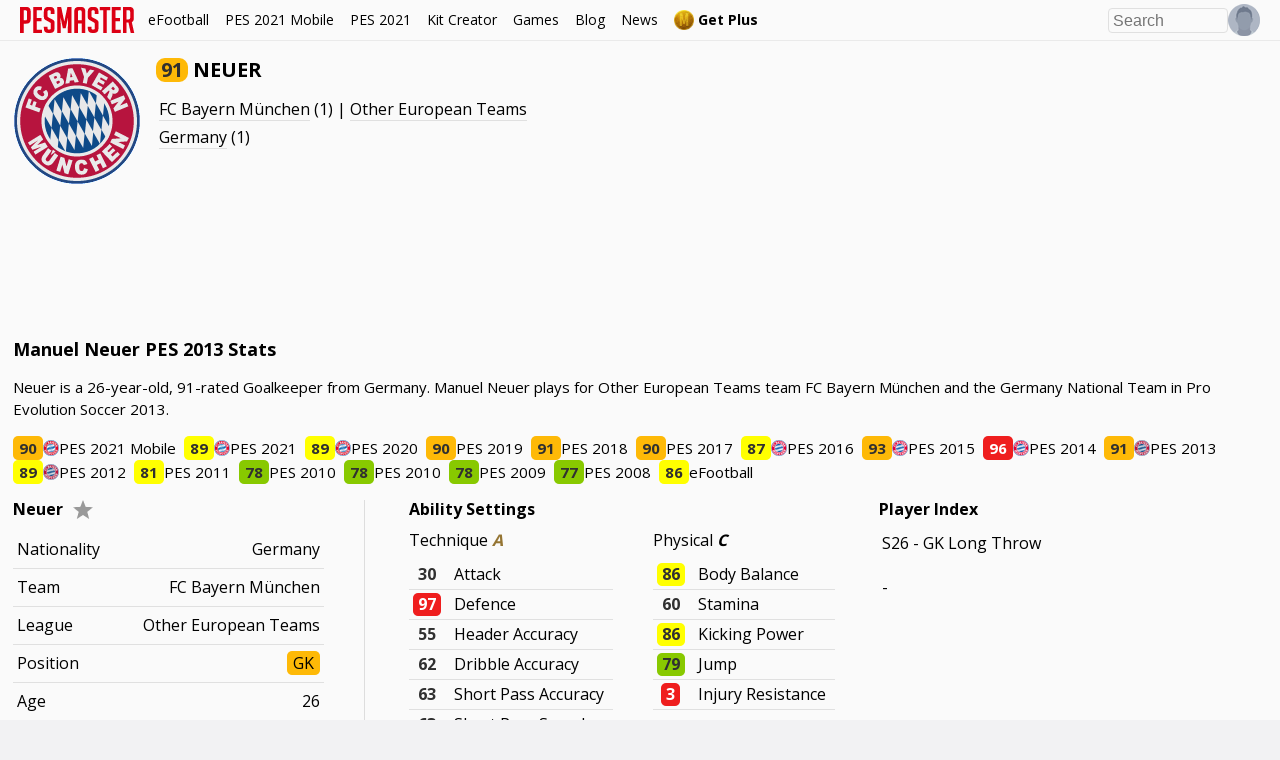

--- FILE ---
content_type: text/html; charset=UTF-8
request_url: https://www.pesmaster.com/neuer/pes-2013/player/33185/
body_size: 38129
content:
<!DOCTYPE html>
<html dir="ltr" lang="en-US">

<head>
	<title>Manuel Neuer PES 2013 Stats</title>
	<meta http-equiv="Content-Type" content="text/html; charset=utf-8" />
	<meta name="viewport" content="width=device-width, initial-scale=1.0, minimum-scale=1.0, user-scalable=no, maximum-scale=1.0">

	<meta content='Manuel Neuer PES 2013 Stats - Pro Evolution Soccer 2013 stats for FC Bayern München and Germany Goalkeeper Neuer.' name='description' />

	<meta content='Manuel Neuer PES 2013 Stats' property='og:title' />
	<meta content='article' property='og:type' />
	<meta content='PES Master' property='og:site_name' />
	<meta content='https://www.pesmaster.com/neuer/pes-2013/player/33185/' property='og:url' />
	<meta content='https://www.pesmaster.com/pes-2013/graphics/teamlogos/emblem_0127.png' property='og:image' />
	<meta content='Manuel Neuer PES 2013 Stats - Pro Evolution Soccer 2013 stats for FC Bayern München and Germany Goalkeeper Neuer.' property='og:description' />
	<meta content='https://www.facebook.com/pesmastersite' property='article:publisher' />

	<meta content='Manuel Neuer PES 2013 Stats' property='twitter:title' />
	<meta content='https://www.pesmaster.com/pes-2013/graphics/teamlogos/emblem_0127.png' property='twitter:image' />
	<meta content='summary' property='twitter:card' />
	<meta content='Manuel Neuer PES 2013 Stats - Pro Evolution Soccer 2013 stats for FC Bayern München and Germany Goalkeeper Neuer.' property='twitter:description' />
	<meta content='@pesmastersite' property='twitter:site' />
	<meta content='@pesmastersite' property='twitter:creator' />
	<meta content='pesmaster.com' property='twitter:domain' />

	<link rel="canonical" href="https://www.pesmaster.com/neuer/pes-2013/player/33185/" />
	<link href='/favicon.png' rel='icon' type='image/x-icon' />

</head>

<style>
	:root {
  --bg-main: #fafafa;
  --bg-dark: #323256;
  --bg-subtle: #f3f3f3;
  --bg-detail-subtle: #cbcbd3;
  --accent-main: #323256;
  --accent-main-text: #ffffff;
  --accent-main-hover: #434884;
  --text: #000000;
}

[data-theme="dark"] {
  --bg-main: #28283c;
  --bg-subtle: #28283c;
  --bg-dark: #202031;
  --bg-detail-faint: red;
  --bg-detail-subtle: #3f3f58;
  --accent-main: #ffffff;
  --accent-main-text: #000000;
  --accent-main-hover: #f3f3f3;
  --text: #ffffff;
}

[v-cloak] {
  display: none !important;
}

@font-face {
  font-family: "DINPro-Medium";
  src: url("/css/webfonts/DINPro-Medium.eot?#iefix") format("embedded-opentype"), url("/css/webfonts/DINPro-Medium.otf") format("opentype"), url("/css/webfonts/DINPro-Medium.woff") format("woff"),
    url("/css/webfonts/DINPro-Medium.ttf") format("truetype"), url("/css/webfonts/DINPro-Medium.svg#DINPro-Medium") format("svg");
  font-weight: normal;
  font-style: normal;
  font-display: swap;
}
@font-face {
  font-family: "DINPro-Bold";
  src: url("/css/webfonts/DINPro-Bold.eot?#iefix") format("embedded-opentype"), url("/css/webfonts/DINPro-Bold.otf") format("opentype"), url("/css/webfonts/DINPro-Bold.woff") format("woff"),
    url("/css/webfonts/DINPro-Bold.ttf") format("truetype"), url("/css/webfonts/DINPro-Bold.svg#DINPro-Bold") format("svg");
  font-weight: normal;
  font-style: normal;
  font-display: swap;
}

@font-face {
  font-family: "eFootball-Stencil";
  src: url("/css/webfonts/eFootballStencil-Regular.woff") format("woff");
  font-weight: normal;
  font-style: normal;
  font-display: swap;
}
@font-face {
  font-family: "eFootball-Sans";
  src: url("/css/webfonts/eFootballSans-Regular.woff") format("woff");
  font-weight: normal;
  font-style: normal;
  font-display: swap;
}

* {
  -moz-box-sizing: border-box;
  box-sizing: border-box;
  line-height: 1.2;
}

.hover-effect:hover {
  opacity: 0.65;
}

body {
  color: #000000;
  color: var(--text);
}

.option-files-list {
  display: grid;
  grid-template-columns: repeat(auto-fill, minmax(300px, 1fr));
  gap: 20px;
  align-items: flex-start;
}

.option-file-index {
  display: flex;
  flex-direction: column;
  border-radius: 8px;
  padding: 20px;
  box-shadow: 0px 1.4px 3.6px rgba(0, 0, 0, 0.024), 0px 3.8px 10px rgba(0, 0, 0, 0.035), 0px 9px 24.1px rgba(0, 0, 0, 0.046), 0px 30px 80px rgba(0, 0, 0, 0.07);
}

.option-file-index h3 {
  margin: 0;
}

.option-file-index > *:not(:first-child),
.option-file-index > form > *:not(:first-child) {
  margin: 12px 0 0;
}

.option-file-index > form input,
.option-file-index > form textarea {
  width: 100%;
}

.option-file-index img {
  max-width: 100%;
}

a,
a:link,
a:visited,
a:hover {
  color: inherit;
}

.bg-dark a,
.bg-dark a:link,
.bg-dark a:visited,
.bg-dark a:hover {
  /* color: #FFF; */
}

input[type="text"],
input[type="url"],
input[type="number"],
textarea,
select {
  background-color: #f0f0f0;
  background: none;
  border: 1px solid #e0e0e0;
  padding: 2px 4px;
  border-radius: 4px;
  font-size: 16px;
}

input:focus-visible,
select:focus-visible {
  outline: none;
  border-color: #323256;
}

.bg-dark input[type="text"],
.bg-dark input[type="number"],
.bg-dark select {
  background-color: #323256;
  border-color: #434884;
  color: inherit;
}

.bg-dark input:focus-visible,
.bg-dark select:focus-visible {
  border-color: #ffffff;
}

.modal input[type="text"],
.modal input[type="number"],
.modal select {
  background-color: #f0f0f0;
  background: none;
  border: 1px solid #e0e0e0;
  padding: 2px 4px;
  border-radius: 4px;
  font-size: 16px;
}

.modal input:focus-visible,
.modal select:focus-visible {
  outline: none;
  border-color: #323256;
}

.button,
a.button {
  padding: 8px 14px;
  background-color: #323256;
  background-color: var(--accent-main);
  color: #ffffff;
  color: var(--accent-main-text);
  border: 1px solid transparent;
  cursor: pointer;
  text-decoration: none;
  display: inline-flex;
  align-items: center;
  justify-content: center;
  border-radius: 16px;
  font-size: 13px;
  font-weight: bold;
  white-space: nowrap;
  height: 30px;
  gap: 4px;
}

.bg-dark .button,
.bg-dark a.button {
  background-color: #ffffff;
  color: #323256;
}

.modal .button,
.modal a.button {
  background-color: #323256;
  background-color: var(--accent-main);
  color: #ffffff;
}

.button:focus-visible {
  outline: none;
  box-shadow: 0 0 0 2px #dc0014;
}

.button > svg {
  width: 16px;
  height: 16px;
}

.button.button-subtle,
a.button.button-subtle {
  background-color: transparent;
  color: #323256;
  color: var(--accent-main);
  border-color: #323256;
  border-color: var(--accent-main);
}

.bg-dark .button.button-subtle,
.bg-dark a.button.button-subtle {
  color: #ffffff;
  border-color: #ffffff;
}

.button.button-subtle:not([disabled]):hover,
a.button.button-subtle:not([disabled]):hover {
  background-color: #323256;
  background-color: var(--accent-main);
  color: #ffffff;
  color: var(--accent-main-text);
  border-color: transparent;
}

.bg-dark .button.button-subtle:not([disabled]):hover,
.bg-dark a.button.button-subtle:not([disabled]):hover {
  background-color: #ffffff;
  color: #323256;
  border-color: transparent;
}

.modal .button:not([disabled]):hover,
.modal a.button:not([disabled]):hover {
  background-color: #323256;
  background-color: var(--accent-main);
  color: #ffffff;
  color: var(--accent-main-text);
  border-color: transparent;
}

a.button[disabled],
.button[disabled] {
  opacity: 0.5;
  cursor: not-allowed;
}

a.button:not(.button-subtle):not([disabled]):hover,
.button:not(.button-subtle):not([disabled]):hover {
  opacity: 0.65;
}

.icon-button {
  background: none;
  border: none;
  padding: 6px;
  display: flex;
  opacity: 0.4;
  cursor: pointer;
}

.icon-button > svg {
  margin: 0;
  width: 20px;
  height: 20px;
}

.icon-button:hover {
  opacity: 1;
}

.account-settings {
  max-width: 400px;
  margin-bottom: 20px;
}

.player-grid {
  overflow: hidden;
  margin: -10px;
}

.player-grid > .player-card {
  float: left;
  margin: 10px;
}

.team-kits {
  display: flex;
  font-weight: bold;
}

.team-kits > div {
  display: flex;
  flex-direction: column;
  align-items: center;
}

.team-kits > div img {
  width: 180px;
  height: 180px;
}

.coach-container {
  background-color: #f2f2f5;
  padding: 16px 32px 16px 16px;
  display: inline-flex;
  align-items: center;
  border-radius: 10px;
  box-shadow: 0 2px 3px -2px rgba(0, 0, 0, 0.271);
  transition: background-color 100ms ease-in-out;
}

.coach-container img.coach_head {
  border-radius: 100%;
  border: 2px solid #d6d6d6;
  width: 64px;
  height: 64px;
  background-color: #fafafa;
  margin-right: 12px;
}

.main-coach-container .player-info-column .player-info {
  max-width: 500px;
}

.header-with-icon {
  display: flex;
  align-items: center;
}

.header-with-icon > *:first-child {
  margin-right: 5px;
}

.header-with-icon > img,
.header-with-icon > svg {
  width: 32px;
  height: 32px;
}

.membership-status {
  padding: 2px 5px;
  color: #fff;
  font-weight: bold;
}

.membership-status.active {
  background-color: #15e415;
}

.membership-status.inactive {
  background-color: #f32a2a;
}

.membership-date {
  padding: 2px 5px;
  font-weight: bold;
  border: 1px solid;
}

.language-select-container,
.sort-select-container {
  position: relative;
  cursor: pointer;
}

.sort-select-container {
  display: inline-flex;
  align-items: center;
  margin-bottom: 10px;
}

.sort-select-container > svg {
  width: 16px;
  height: 16px;
  fill: #000;
  margin-right: 5px;
}

.slidecontainer {
  max-width: 100%;
  width: 500px;
  margin-bottom: 10px;
}

.slidecontainer label {
  margin-bottom: 8px;
  margin-top: 15px;
}

.slidecontainer input.indicator {
  padding: 0;
  background: none;
  border: none;
  font-size: 100%;
  width: 50px;
}

.slidecontainer input.indicator:focus,
input.indicator:hover {
  background-color: #fff;
}

.slide-indicator {
  font-weight: bold;
}

.slider {
  -webkit-appearance: none;
  background: transparent;
  width: 100%;
  outline: none;
  opacity: 0.7;
  -webkit-transition: 0.2s;
  transition: opacity 0.2s;
  margin: 5px 0;
}

/* Mouse-over effects */
.slider:hover {
  opacity: 1; /* Fully shown on mouse-over */
}

/* track */
.slider::-webkit-slider-runnable-track {
  width: 100%;
  height: 15px;
  cursor: pointer;
  background: #d3d6df;
  border-radius: 5px;
  border: none;
}

.slider::-moz-range-track {
  width: 100%;
  height: 15px;
  cursor: pointer;
  background: #d3d6df;
  border-radius: 5px;
  border: none;
}

/* thumb */
.slider::-webkit-slider-thumb {
  -webkit-appearance: none;
  appearance: none;
  width: 25px;
  height: 25px;
  border-radius: 50%;
  background: #9198ae;
  cursor: pointer;
  margin-top: -5px;
}

.slider::-moz-range-thumb {
  width: 25px;
  height: 25px;
  border-radius: 50%;
  background: #9198ae;
  cursor: pointer;
}

/* Customize the label (the container) */
.checkmark-container {
  display: flex;
  flex-direction: row-reverse;
  justify-content: flex-end;
  position: relative;
  cursor: pointer;
  -webkit-user-select: none;
  -moz-user-select: none;
  -ms-user-select: none;
  user-select: none;
  margin: 5px 0;
  align-items: center;
}

/* checkmark color container */
.checkmark-container.color-checkmark-container {
  cursor: initial;
  flex-direction: row;
  justify-content: flex-start;
}

/* Hide the browser's default checkbox */
.checkmark-container input {
  position: absolute;
  opacity: 0;
  cursor: pointer;
  height: 0;
  width: 0;
}

/* Create a custom checkbox */
.checkmark {
  position: relative;
  margin-right: 5px;
  height: 20px;
  width: 20px;
  background-color: #d3d6df;
  background-color: rgba(18, 24, 45, 0.78);
  border-radius: 8px;
  width: 32px;
  height: 16px;
}

/* On mouse-over, add a grey background color */
.checkmark-container:hover input ~ .checkmark {
  background-color: rgb(18, 24, 45);
}

/* When the checkbox is checked, add a blue background */
.checkmark-container input:checked ~ .checkmark {
  /* background-color: #b2b7c6; */
}

/* Create the checkmark/indicator (hidden when not checked) */
.checkmark:after {
  content: "";
  position: absolute;
  display: block;
}

/* Show the checkmark when checked */
.checkmark-container input:checked ~ .checkmark:after {
  opacity: 1;
  display: block;
  right: 0;
  left: auto;
}

/* Style the checkmark/indicator */
.checkmark-container .checkmark:after {
  /* left: 6px;
  top: 2px;
  width: 5px;
  height: 10px;
  border: solid white;
  border-width: 0 3px 3px 0;
  -webkit-transform: rotate(45deg);
  -ms-transform: rotate(45deg);
  transform: rotate(45deg); */
  border: none;
  background: #ffffff;
  opacity: 0.6;
  width: 16px;
  height: 16px;
  border-radius: 100%;
  left: 0;
  top: 0;
}

.stats-container .sort-select-container {
  margin-bottom: 0;
}

.stats-container .sort-select-container > svg {
  width: 16px;
  height: 16px;
  fill: rgba(0, 0, 0, 0.5);
  margin-left: 5px;
}

#language-select,
#sort-select {
  cursor: pointer;
  opacity: 0;
  position: absolute;
  left: 0;
  right: 0;
  width: 100%;
}

.stats-block > h4 {
  white-space: nowrap;
  overflow: hidden;
  text-overflow: ellipsis;
}

.g_id_signin {
  margin-top: 16px;
}

/* basic mobile switch */
@media (min-width: 1024px) {
  .mobile-yes {
    display: none !important;
  }
}
@media (max-width: 1023px) {
  .mobile-no {
    display: none !important;
  }
}

.flex-expand > * {
  flex: 1;
}

.flex-wrap {
  flex-wrap: wrap;
}

.stats-block-container {
  margin-left: -20px;
  margin-right: -20px;
}

.stats-block {
  width: 33.33%;
  margin-bottom: 30px;
  padding-left: 20px;
  padding-right: 20px;
  box-sizing: border-box;
}

.stats-block.w-50 {
  width: 50%;
}

.filters-container-submit {
  margin-top: 20px;
}

.filters-container .settings-item {
  margin: 10px 0;
}

.tactics_bar {
  width: 140px;
  height: 8px;
  background: repeating-linear-gradient(to right, #ddd, #ddd 4%, transparent 4%, transparent 5%), repeating-linear-gradient(to right, #00a88b, #00a88b 8%, transparent 8%, transparent 10%);

  background-size: 200%, 100%;
  background-position: -100%;
  background-repeat: repeat-y;
}

.tactic {
  font-weight: bold;
}

.stat-bar {
  position: relative;
  height: 8px;
  border-radius: 5px;
  background: #e6e6e6;
  /* margin-right: 30px; */
  margin-bottom: 15px;
}

.stat-bar > div {
  height: 100%;
  border: 0;
  left: 0;
  top: 0;
  border-radius: 5px;
}

.stats-block h4 .stat {
  padding: 1px 3px;
  margin-right: 10px;
}

.main-stats-cards-container {
  align-items: flex-start;
}

h3,
h4 {
  margin: 15px 0;
}

h3:first-child,
h4:first-child {
  margin-top: 0;
}

.cards-container {
  margin-left: -20px;
  margin-right: -20px;
}

.cards-container > .player-main-column {
  margin-left: 20px;
  margin-right: 20px;
  width: auto;
}

.swiper-container {
  /* margin-left: -20px; */
  /* margin-right: -20px; */
  overflow-x: auto;
  display: flex;
  padding-bottom: 5px;
}

.swiper-container-outer {
  padding-bottom: 20px;
}

.swiper-container:not(.slim) > * {
  padding-left: 20px;
  padding-right: 20px;
}

.custom-scroll-container::-webkit-scrollbar {
  height: 12px;
  width: 12px;
  background: none;
}

.custom-scroll-container::-webkit-scrollbar-track {
  border-radius: 8px;
  background-color: #efefef;
  border: 1px solid #e0e0e0;
}

.custom-scroll-container::-webkit-scrollbar-thumb {
  border-radius: 8px;
  background-color: #d0d0d0;
}

.custom-scroll-container::-webkit-scrollbar-thumb:hover {
  background-color: #c0c0c0;
}

.swiper-container::-webkit-scrollbar {
  height: 12px;
  width: 12px;
  background: none;
}

.swiper-container::-webkit-scrollbar-track {
  border-radius: 8px;
  background-color: #efefef;
  border: 1px solid #e0e0e0;
}

.swiper-container::-webkit-scrollbar-thumb {
  border-radius: 8px;
  background-color: #d0d0d0;
}

.swiper-container::-webkit-scrollbar-thumb:hover {
  background-color: #c0c0c0;
}

.bg-dark .swiper-container::-webkit-scrollbar-track {
  background-color: #404067;
  border: 1px solid #494971;
}

.bg-dark .swiper-container::-webkit-scrollbar-thumb {
  background-color: #575782;
}

.bg-dark .swiper-container::-webkit-scrollbar-thumb:hover {
  background-color: #5e5e82;
}

.player-card-container .player-card {
  /* display: inline-block; */
  margin: 10px;
}

.player-card-container .player-card:hover,
.player-card.clickable:hover {
  transform: translateY(-2px);
}

.player-card-container .player-card:first-child,
.player-card-container a:first-child > .player-card {
  /* margin-left: 20px; */
}

.player-card-container a:first-child > .player-card {
  /* margin-left: 20px; */
}

.player-card-container a:last-child > .player-card {
  /* margin-right: 20px; */
}

.player-card-container .player-card:last-child,
.player-card-container a:last-child > .player-card {
  /* margin-right: 20px; */
}

.player-card-container {
  padding-left: 10px;
  padding-right: 10px;
  /* margin-left: -10px; */
  /* white-space: nowrap; */
  display: flex;
}

.player-card {
  width: 182px;
  height: 256px;
  flex-shrink: 0;
  flex-grow: 0;
  position: relative;
  overflow: hidden;
  user-select: none;
  margin: 0;
  padding: 0;
  background-size: cover;
}

.player-card-shadow {
  box-shadow: 0 0 32px rgb(0 0 0 / 5%), 0 0 16px rgb(0 0 0 / 10%), 0 0 8px 0px rgb(0 0 0 / 20%), 0 0 2px 0px rgb(0 0 0 / 40%);
}

.player-info-column .player-card {
  margin: 0 auto 20px;
}

.player-card-name {
  position: absolute;
  bottom: 0;
  width: 100%;
  text-overflow: ellipsis;
  overflow: hidden;
  height: 28px;
  font-size: 21px;
  text-align: center;
  background: rgba(0, 0, 0, 0.7);
  z-index: 6;
  font-family: "DINPro-Medium", "Open Sans", sans-serif;
  color: #fff;
  text-transform: uppercase;
  line-height: 28px;
  white-space: nowrap;
}

.player-card-name.no-background {
  background: none;
}

.player-card-ovr {
  position: absolute;
  text-align: center;
  font-size: 36px;
  font-family: "DINPro-Bold", "Open Sans", sans-serif;
  font-weight: bold;
  color: #fff;
  width: 66px;
  top: 30px;
  left: 0;
  z-index: 4;
}

span.player-card-ovr-hint {
  font-size: 22px;
  vertical-align: top;
}

.player-card-position {
  position: absolute;
  text-align: center;
  font-size: 25px;
  font-family: "DINPro-Bold", "Open Sans", sans-serif;
  font-weight: bold;
  color: #fff;
  width: 66px;
  top: 2px;
  left: 0;
  z-index: 4;
}

.player-card-teamlogo {
  position: absolute;
  width: 34px;
  left: 16px;
  top: 79px;
  z-index: 4;
}

.player-card-teamlogo.default {
  top: 121px;
}

.player-card-image-featured {
  width: 256px;
  height: 256px;
  position: absolute;
  top: 0;
  left: 0;
  z-index: 3;
}

.player-card-image {
  width: 128px;
  height: 128px;
  position: absolute;
  top: 0;
  right: 0;
  z-index: 3;
}

.player-card-image-featured.editable {
  max-width: 256px;
  max-height: 256px;
  width: auto;
  height: auto;
}

.player-card-image.editable {
  max-width: 128px;
  max-height: 128px;
  width: auto;
  height: auto;
}

.player-card-ball {
  position: absolute;
  width: 44px;
  height: 44px;
  top: 71px;
  left: 12px;
  z-index: 3;
}

.player-card-overlay {
  background-image: url(/pes-2021/graphics/cards/overlay.png);
  position: absolute;
  left: 0;
  top: 0;
  width: 100%;
  height: 100%;
  opacity: 0.6;
  z-index: 5;
}

.stats-col-1,
.stats-col-2 {
  font-family: "DINPro-Bold", "Open Sans", sans-serif !important;
  font-size: 21px;
  color: #fff;
  position: absolute;
  top: 138px;
  z-index: 5;
  font-weight: bold;
}

.player-card-stats-name {
  font-family: "DINPro-Medium", "Open Sans", sans-serif !important;
  font-weight: normal;
}

.stats-col-1 {
  left: 10px;
}

.stats-col-2 {
  left: 94px;
}

.stats-col-bg {
  position: absolute;
  background: rgba(0, 0, 0, 0.3);
  left: 0;
  top: 128px;
  height: 100px;
  width: 100%;
  z-index: 4;
}

.player-card-large .stats-col-bg {
  background: rgba(0, 0, 0, 0.55);
}

.player-card-clicktrap {
  position: absolute;
  top: 0;
  left: 0;
  width: 100%;
  height: 100%;
  z-index: 10;
  /* cursor: pointer; */
}

button.player-card-download-button {
  position: absolute;
  right: 0;
  z-index: 10;
  display: none;
  background: none;
  border: none;
  padding: 5px;
  margin: 0;
  background-color: rgba(0, 0, 0, 0.5);
  transition: background-color 100ms ease-in-out;
}

.player-card:hover button.player-card-download-button {
  display: initial;
}

button.player-card-download-button:hover {
  background-color: rgba(0, 0, 0);
}

button.player-card-download-button svg {
  fill: #fff;
  margin: 0;
  width: 16px;
  height: 16px;
}

.touch button.player-card-download-button {
  display: initial;
}

.player-card abbr {
  text-decoration: none;
}

.player-card-frame,
.player-card-frame-fg {
  position: absolute;
  left: 0;
  top: 0;
  width: 100%;
  height: 100%;
  background-size: 100%;
}

.player-card-frame-fg {
  z-index: 5;
}

.player-card.efootball-2022 .player-card-name {
  font-family: "eFootball-Sans", "Open Sans", sans-serif;
  background: none;
  bottom: initial;
  top: 133px;
  font-size: 21px;
  text-overflow: clip;
  text-transform: none;
}

.player-card.efootball-2022 .player-card-ovr {
  font-family: "eFootball-Stencil", "Open Sans", sans-serif;
  font-size: 35px;
  font-weight: normal;
  top: 0px;
  left: 0;
  width: 66px;
}

.player-card.efootball-2022 .player-card-position {
  font-family: "eFootball-Sans", "Open Sans", sans-serif;
  top: 35px;
  left: 0px;
  font-size: 20px;
  width: 66px;
}

.player-card.efootball-2022 .player-card-image {
  width: 105px;
  height: 105px;
  position: absolute;
  top: 9px;
  right: 9px;
  z-index: 3;
}

.player-card.efootball-2022 img.player-card-teamlogo {
  left: 13px;
  top: 66px;
  width: 38px;
  height: 38px;
}

.player-card-stars {
  display: flex;
  justify-content: center;
  top: 123px;
  color: #909090;
  gap: 2px;
  position: absolute;
  width: 100%;
}

.player-card-stars > svg {
  width: 12px;
  height: 12px;
}

.player-card-stars svg.filled {
  color: #feff05;
}

.player-card-details {
  font-family: "eFootball-Sans", "Open Sans", sans-serif;
  display: flex;
  color: #ffffff;
  font-size: 11px;
  gap: 6px;
  width: 100%;
  position: absolute;
  justify-content: center;
  top: 161px;
}

.player-card-level__container {
  font-family: "eFootball-Sans", "Open Sans", sans-serif;
  display: flex;
  flex-direction: column;
  color: #ffffff;
  gap: 1px;
  width: 100%;
  position: absolute;
  justify-content: center;
  align-items: center;
  top: 178px;
}

span.player-card-level__label {
  color: #c0c0c0;
  font-size: 14px;
  line-height: 1;
}

span.player-card-level__indicator {
  font-size: 18px;
}

.player-card-country {
  width: 30px;
  height: 30px;
  position: absolute;
  top: 183px;
  left: 133px;
}

.player-card-gamelogo {
  width: 30px;
  height: 30px;
  position: absolute;
  top: 219px;
  left: 133px;
}

.player-card-condition {
  position: absolute;
  left: 80px;
  bottom: 8px;
  width: 22px;
  height: 22px;
}

.player-card-league {
  width: 32px;
  height: 32px;
  position: absolute;
  top: 185px;
  left: 20px;
}

.player-card-feet {
  color: #464646;
  position: absolute;
  top: 224px;
  left: 20px;
  display: flex;
  gap: 2px;
}

.player-card-feet > svg.active {
  color: #fff;
}

.player-card-feet > svg {
  width: 12px;
  height: 21px;
}

#disqus_thread {
  width: 1000px;
  max-width: 100%;
}

/* position block */
.player-positions-new {
  display: flex;
  flex-flow: column;
  margin-top: 20px;
  margin-bottom: 20px;
}

.player-positions-row {
  display: flex;
  justify-content: center;
  margin-top: 5px;
  margin-bottom: 5px;
  align-items: center;
}

.player-positions-item {
  display: flex;
  flex-flow: column;
  overflow: hidden;
  margin-left: 10px;
  margin-right: 10px;
  border-radius: 5px;
  width: 50px;
}

.player-positions-item.main {
  border: 2px solid #000;
}

.player-positions-item span.pos {
  margin: 0;
  border-top-left-radius: 5px;
  border-top-right-radius: 5px;
  border-bottom-left-radius: 0;
  border-bottom-right-radius: 0;
  border-bottom: 2px solid rgba(0, 0, 0, 0.125);
  font-weight: bold;
  text-align: center;
}

.player-positions-item .stat {
  border: 0;
  border-radius: 0;
}

.player-positions-row .stat_tier_3,
.player-positions-row .stat_tier_2_5 {
  background: rgba(250, 250, 250, 0.2);
}

.player-positions-row .stat_tier_2,
.player-positions-row .stat_tier_1_5 {
  background: rgba(250, 250, 250, 0.36);
}

.player-positions-row .stat_tier_1,
.player-positions-row .stat_tier_0_5 {
  background: rgba(250, 250, 250, 0.52);
}

.player-positions-row .stat_tier_0 {
  background: rgba(250, 250, 250, 0.7);
}

h1 {
  font-size: 20px;
}

h1:first-child {
  margin-top: 0;
}

.games-container {
  display: flex;
  padding-bottom: 10px;
}

.games-container > .game {
  margin-left: 10px;
  margin-right: 10px;
}

.games-container > .game:first-child {
  margin-left: 0;
}

.games-container img {
  height: 250px;
}

.gumroad-container {
  overflow: hidden;
}

.gumroad-container-compact {
  max-width: 500px;
}

.gumroad-container > * {
  float: left;
}

.button-plus {
  padding: 5px 8px;
  /* background-color: #dcdee7; */
  color: #000;
  border: 2px solid #ba8710;
  cursor: pointer;
  text-decoration: none;
  font-weight: bold;
  display: inline-block;
  transition: all 100ms ease-in-out;
  -webkit-transition: all 100ms ease-in-out;
  -moz-transition: all 100ms ease-in-out;
  -o-transition: all 100ms ease-in-out;
  border-radius: 5px;
  font-size: 16px;
}

.button-plus:hover {
  background-color: #ba8710;
  border-color: transparent;
  color: #000;
}

.button-plus img {
  width: 20px;
  height: 20px;
  margin: 0;
}

.button-plus > * {
  vertical-align: middle;
}

.max-100 {
  max-width: 100%;
}

.flex-grid {
  display: flex;
}

.flex-grid-header {
  font-size: 18px;
  margin-bottom: 15px;
  max-width: 500px;
}

.flex-grid-centered {
  text-align: center;
}

.flex-grid > div {
  flex: 1;
  border-right: 1px solid lightgrey;
}

.flex-grid > div:last-child {
  border-right: none;
}

/* main */
body {
  font-size: 16px;
  font-family: "Open Sans", sans-serif;
  /* color: #303030; */
  margin: 40px 0 0 0;
  padding: 0;
  line-height: 1.2;
  background: #f2f2f3;
}

.main-wrapper {
  background: #fafafa;
  background: var(--bg-main);
}

.native-ad {
  text-align: center;
  margin: 20px 0;
}

h2 {
  font-size: 18px;
  margin: 16px 0;
}

h3 {
  font-size: 16px;
  margin: 12px 0;
}

h2:first-child,
.anchor + h2 {
  margin-top: 0;
}

p {
  max-width: 1200px;
  line-height: 1.5;
}

p:last-child {
  margin-bottom: 0;
}

p.note {
  background-color: #ffffcc;
  border-left: 8px solid #ffeb3b;
  padding: 8px 12px;
  max-width: 100%;
}

p.note-positive {
  background-color: #dbffdb;
  border-left: 8px solid #0aff0a;
  padding: 8px 12px;
  max-width: 100%;
}

p.warning {
  background-color: #ffdbdb;
  border-left: 8px solid #ff0a0a;
  padding: 8px 12px;
  max-width: 100%;
}

.main-header {
  margin-top: 0;
}

.team-table .namelink,
.squad-table .namelink {
  vertical-align: middle;
}

#ajax-loader {
  padding: 15px;
}

/* important leagues */

.important-leagues {
  display: flex;
  gap: 12px;
}

.important-leagues .top-logo {
  float: none;
  display: inline-block;
  vertical-align: middle;
}

.important-leagues img {
  width: 80px;
  height: 80px;
}

/* login / register forms */

.main-page form {
  overflow: hidden;
  line-height: 1.5;
}

.login-container {
  background: white;
  margin: 0 auto;
  padding: 30px;
  width: 512px;
  overflow: hidden;
}

input.login-input {
  width: 100%;
  margin: 5px 0 15px;
  padding: 5px;
  border: 1px solid #ddd;
}

.card-edit-button {
  display: flex;
  align-items: center;
  text-decoration: none;
  font-size: 14px;
  color: #e0e0e0 !important;
  margin-top: 12px;
}

.card-edit-button:hover {
  color: #ffffff !important;
}

.card-edit-button > svg {
  width: 16px;
  height: 16px;
}

.card-edit-button > span {
  margin-left: 8px;
}

.button.outline-button {
  background-color: transparent;
  border: 2px solid #9da3b9;
  color: inherit;
}

.bg-dark .outline-button:hover {
  border-color: #ffffff;
  background-color: initial;
}

.button img {
  width: 20px;
  height: 20px;
  margin: 0 5px 0 0;
}

button svg,
button img {
  width: 12px;
  height: 12px;
  margin-right: 5px;
}

.button.right {
  float: right;
}

.button.left {
  float: left;
}

.button.bold {
  background: #dc0014;
  color: #fafafa;
  border-radius: 0;
}

.button.bold:hover {
  background: #303030;
}

.button.disabled {
  cursor: default;
}

.button.active {
  background-color: #bbbfd2;
}

.button.active:hover {
  background-color: #aaaec2;
}

p.info-message {
  background: rgba(0, 0, 0, 0.13);
  padding: 10px;
  margin: 0 0 20px;
}

p.error-message {
  background: rgba(255, 0, 0, 0.33);
  padding: 10px;
  margin: 0 0 20px;
}

p.success-message {
  background: rgba(0, 255, 0, 0.33);
  padding: 10px;
  margin: 0 0 20px;
}

/* login hint */

.header {
  overflow: visible;
}

.header-right {
  display: flex;
  align-items: center;
  gap: 12px;
}

.search-icon {
  /* margin-top: 7px; */
  height: 40px;
  cursor: pointer;
}

.search-icon > div {
  background-image: url(http://i.imgur.com/l2AJXcD.png);
  background-size: 256px 256px;
  width: 21px;
  height: 22px;
  background-position: 0 -145px;
  margin: 9px;
}

.login-hint {
  height: 40px;
  cursor: pointer;
  position: relative;
}

.login-hint img {
  width: 32px;
  height: 32px;
  margin-top: 4px;
}

/* .login-dropdown {
    margin: 0;
    padding: 0;
    background: #FAFAFA;
    list-style: none;
    position: absolute !important;
    right: 0;
    display: none;
    -webkit-box-shadow: 0px 0px 3px 1px rgba(0,0,0,0.3);
    -moz-box-shadow: 0px 0px 3px 1px rgba(0,0,0,0.3);
    box-shadow: 0px 0px 3px 1px rgba(0,0,0,0.3);
} */

.login-hint:hover .login-dropdown {
  display: block;
}

.login-dropdown-section {
  list-style: none;
  margin: 0;
  padding: 10px 0;
  border-bottom: 1px solid #ddd;
}

.login-hint .login-dropdown-section:last-child {
  border-bottom: none;
}

.login-hint ul a {
  text-decoration: none;
  padding: 10px 20px;
  display: block;
}

.login-hint ul a:hover {
  background: #f1f1f1;
}

/* Account tabs */
ul.tab-header {
  list-style: none;
  padding: 0;
  overflow-y: hidden;
  overflow-x: auto;
  white-space: nowrap;
  margin: 0 0 20px;
  font-size: 0;
}

ul.tab-header:first-child {
  margin-top: 10px;
}

ul.tab-header > li {
  float: none;
  display: inline-block;
}

.tab-header > li > a {
  text-decoration: none;
  padding: 10px 20px;
  display: block;
  transition: background 70ms ease-out;
  -webkit-transition: background 70ms ease-out;
  -moz-transition: background 70ms ease-out;
  -o-transition: background 70ms ease-out;
  border-bottom: 2px solid transparent;
  font-size: 16px;
}

.tab-header > li > a:hover {
  background: #f7f7f7;
}

.tab-header > li.active > a {
  background: #f7f7f7;
  border-bottom: 2px solid #dc0014;
  box-sizing: border-box;
}

table.basic-table {
  border-collapse: collapse;
  border-color: #e0e0e0;
  border: none;
}

.basic-table td {
  padding: 10px;
  border-right: 1px solid #e0e0e0;
  border-bottom: 1px solid #e0e0e0;
  transition: background 70ms ease-out;
  -webkit-transition: background 70ms ease-out;
  -moz-transition: background 70ms ease-out;
  -o-transition: background 70ms ease-out;
  /*white-space: nowrap;*/
}

.basic-table tr:first-child {
  font-weight: bold;
}

.basic-table td:hover {
  background: #f5f5f5;
}

.basic-table td:last-child {
  border-right: none;
}

.basic-table tr:last-child td {
  border-bottom: none;
}

/* kits */

.kit-container {
  overflow: hidden;
}

.kit-container > div {
  float: left;
  margin: 0 15px 15px 0;
  position: relative;
  width: calc((100% - 15px * 4) / 5);
  font-size: 0;
}

.kit-container > div:nth-child(5n) {
  margin-right: 0;
}

.kit-container img {
  width: 100%;
}

.kit-container span.name {
  font-size: 16px;
  font-weight: bold;
  width: 100%;
  background: rgba(0, 0, 0, 0.57);
  position: absolute;
  bottom: 0;
  color: white;
  padding: 5px;
  text-align: center;
}

.kit-container .delete-warning {
  font-size: 16px;
  position: absolute;
  background: hsla(0, 0%, 0%, 0.4);
  color: #fff;
  width: 100%;
  bottom: 0;
  left: 0;
  padding: 3px 10px;
  border-left: 6px solid hsl(0, 92%, 45%);
}

.anchor {
  padding-top: 0;
  top: -50px;
  visibility: hidden;
  display: block;
  position: relative;
}

.video-container-outer {
  max-width: 800px;
}

.video-container {
  position: relative;
  padding-bottom: 56.25%;
  padding-top: 30px;
  height: 0;
  overflow: hidden;
}
.video-container iframe,
.video-container object,
.video-container embed {
  position: absolute;
  top: 0;
  left: 0;
  width: 100%;
  height: 100%;
}

.lightbox {
  /** Default lightbox to hidden */
  display: none;

  /** Position and style */
  cursor: pointer;
  position: fixed;
  z-index: 999;
  width: 100%;
  height: 100%;
  text-align: center;
  top: 0;
  left: 0;
  background: rgba(0, 0, 0, 0.8);
}

.lightbox img {
  max-width: 90%;
  max-height: 90%;
  position: absolute;
  top: 0;
  bottom: 0;
  left: 0;
  right: 0;
  margin: auto;
}

.lightboxable {
  cursor: pointer;
}

/* versions list */

.versions-list {
  /* overflow-x: auto; */
  /* overflow-y: hidden; */
  /* white-space: nowrap; */
  /* margin: -5px; */
  padding: 0;
  display: flex;
  flex-wrap: wrap;
  gap: 16px;
}

.versions-list a {
  text-decoration: none;
  /* display: flex; */
}

.versions-list-el {
  /* margin: 5px; */
  border-radius: 5px;
  display: flex;
  align-items: center;
  gap: 6px;
  padding-right: 8px;
  font-size: 15px;
  height: 24px;
}

.versions-list-el.versions-list-el-button {
  padding-left: 8px;
}

.versions-list-el .club-flag {
  width: 16px;
  height: 16px;
}

.versions-list-el .club-flag:first-child {
  margin-left: 8px;
}

.bg-dark li.versions-list-el {
  background: #49496e;
}

li.versions-list-el:hover {
  background: #f0f0f0;
}

.bg-dark li.versions-list-el:hover {
  background: #ffffff;
  color: #000000;
}

img.versions-list-flag.league {
  background: #303030;
  padding: 2px;
  border-radius: 3px;
}

.player-condition {
  background-color: #202020;
  border: 2px solid rgba(0, 0, 0, 0.125);
  font-weight: bold;
  text-align: center;
  padding: 2px 5px;
  border-radius: 5px;
  display: inline-block;
}

.player-condition-A {
  color: #02fec5;
}
.player-condition-B {
  color: #a8fe02;
}
.player-condition-C {
  color: #edc216;
}
.player-condition-D {
  color: #fbb206;
}
.player-condition-E {
  color: #fd3730;
}

.stat {
  color: #303030;
}

.stat.white {
  color: inherit;
}

span.change {
  font-weight: bold;
}

.change.plus {
  color: red;
}

.change.plus:before {
  content: "+";
}

.change.minus {
  color: blue;
}

.change.minus:before {
  content: "-";
}

ul.footer-social-list {
  list-style: none;
  margin: 0 0 20px;
  padding: 0;
  overflow: hidden;
}

ul.footer-social-list:last-child {
  /* margin-bottom: 0; */
}

ul.footer-social-list > li {
  display: flex;
  align-items: center;
  float: left;
  margin-bottom: 5px;
  padding-right: 20px;
  margin-right: 20px;
}

ul.footer-social-list > li {
  display: flex;
  align-items: center;
  float: left;
}

svg.footer-social-list-img {
  width: 18px;
  height: 18px;
  /* fill: #fff; */
  margin-right: 5px;
}

ul.footer-social-list > li:not(:last-child) {
  border-right: 1px solid #6f7690;
}

span.footer-copyright {
  font-size: 14px;
  color: #8a9199;
}

/* quicklinks */
.quicklinks {
  overflow: hidden;
  margin: 10px 0;
  padding: 0;
}

.quicklinks > li {
  float: left;
  white-space: nowrap;
  margin: 0 5px 7px 0;
  padding-right: 5px;
  border-right: 1px solid #7c7c7c;
  list-style: none;
}

.comparison-remove {
  color: #e0e0e0;
  font-weight: normal;
  font-size: 0.7em;
  cursor: pointer;
}

.main-container {
  background: #fafafa;
  background: var(--bg-main);
}

.top-data td {
  line-height: 1.5;
}

span.shortlist-remove:hover {
  color: #dc0014;
}

span.shortlist-remove {
  font-weight: bold;
  cursor: pointer;
  padding: 4px;
  display: block;
}

.header-left {
  display: flex;
  align-items: center;
}

.header-left td {
  padding: 0;
}

.news-container {
  display: flex;
  flex-wrap: wrap;
  margin-left: -10px;
  margin-right: -10px;
  overflow-x: auto;
}

h2.news-subheader {
  clear: both;
  width: 100%;
  padding-left: 10px;
  padding-right: 10px;
  margin-bottom: 20px;
}

h2.news-subheader:first-child {
  margin-top: 0;
}

.news-block {
  /* position: relative; */
  width: 33.33333%;
  padding-left: 10px;
  padding-right: 10px;
  margin-bottom: 20px;
}

.news-link {
  display: block;
  position: relative;
  text-decoration: none;
}

.news-link:nth-child(3n + 1) .news-block {
  /* clear: both; */
}

.news-link:last-child > .news-block {
  /* margin: 0 0 1% 0; */
}

/* .news-block-img-container {
  border-radius: 10px;
  overflow: hidden;
} */

.news-block-dummy {
  position: absolute;
  top: 0;
  left: 0;
  width: 100%;
  height: 100%;
  background: #fff;
  opacity: 0;
  z-index: 2;
  transition: all 0.2s;
  -webkit-transition: all 0.2s;
  -moz-transition: all 0.2s;
  -o-transition: all 0.2s;
}

.news-link:hover .news-block-dummy {
  opacity: 0.25;
}

.news-block:hover .news-block-img {
  /* opacity: 0.8; */
}

.news-block-header {
  font-size: 16px;
  margin-top: 12px;
  bottom: 0;
  z-index: 1;
  font-weight: bold;
}

.news-block-meta {
  margin-top: 8px;
  opacity: 0.8;
  font-size: 15px;
}

.news-block-img {
  width: 100%;
  aspect-ratio: 16/9;
  object-fit: cover;
  border-radius: 12px;
  overflow: hidden;
}

.news-container.align-top .news-block-img {
  background-position: top;
}

.news-container.compact a.news-link {
  overflow: hidden;
}

.news-container.compact .news-block-img {
  width: 148px;
  height: 148px;
}

.news-container.compact .news-block-img-container {
  float: left;
  margin-right: 10px;
}

.news-container.compact .news-block-header {
  font-size: 16px;
  padding-top: 0;
}

.news-container.compact .news-block-meta {
  font-size: 12px;
}

.sortable thead {
  cursor: pointer;
}

.slider-container {
  float: left;
  width: 195px;
  margin: 0 10px;
  padding: 8px 10px 8px 0;
}

.text-container {
  float: left;
  max-width: 100%;
  margin: 0 10px;
  padding: 8px 10px 8px 0;
}

.text-container,
.slider-container {
  /* max-width: 40%; */
  /* height: 60px; */
  box-sizing: border-box;
  -moz-box-sizing: border-box;
  -ms-box-sizing: border-box;
}

select.search-value,
input.search-value {
  max-width: 100%;
}

label {
  display: block;
}

.search-pos,
.search-playing-style {
  cursor: pointer;
}

.area-header-container {
  display: flex;
  align-items: center;
  /* overflow: hidden; */
}

.search-area-container {
  background-color: #f0f0f0;
  display: flex;
  gap: 8px;
  flex-wrap: wrap;
  padding: 16px;
}

.search-area-container:not(.open) {
  display: none;
}

.search-playing-style {
  font-weight: bold;
  color: #aaa;
  width: 180px;
  float: left;
}

.search-playing-style.pes-2015 {
  width: 210px;
}

.search-playing-style-active {
  color: #000;
}

.search-label {
  white-space: nowrap;
}

.search-label-active {
  font-weight: bold;
}

.search-value {
  margin-top: 8px;
}

/* search options */
ul#search-options {
  padding: 8px;
  display: flex;
  flex-wrap: wrap;
  gap: 8px;
  margin: 0;
  font-size: 15px;
  align-items: center;
}

ul#search-options > h3 {
  margin: 0;
  padding: 0;
  font-size: 14px;
}

#search-options li {
  display: flex;
  padding: 4px 8px;
  border-radius: 16px;
  cursor: pointer;
  gap: 8px;
  background-color: #f0f0f0;
  color: #000000;
  align-items: center;
  border: 1px solid #e0e0e0;
  font-size: 13px;
}

#search-options li:hover {
  background-color: #e0e0e0;
}

#search-options li.subtle {
  background: #323256;
  color: #ffffff;
  border-color: transparent;
}

#search-options li.subtle:hover {
  background-color: #434884;
}

#search-options li svg {
  width: 16px;
  height: 16px;
}

span.red-x {
  font-weight: bold;
  background: #ffffff;
  color: #000000;
  border-radius: 50%;
  width: 18px;
  height: 18px;
  display: inline-block;
  padding: 4px;
  font-size: 10px;
  line-height: 10px;
  text-align: center;
}

/* header */
.header-container {
  width: 100%;
  background-color: #fafafa;
  border-bottom: 1px solid #eaeaea;
  /* box-shadow: 0 2px 4px -2px rgba(17, 17, 17, 0.15); */
  position: fixed;
  top: 0;
  z-index: 500;
}

.header {
  height: 40px;
  width: auto;
  max-width: 1400px;
  margin: 0 auto;
  overflow: visible;
  position: relative;
  display: flex;
  justify-content: space-between;
}

.header.fw {
  max-width: initial;
  margin-left: 20px;
  margin-right: 20px;
}

.header-note {
  background-color: rgb(220, 222, 231);
}

.header-note.warning {
  background-color: #f11e1e;
  color: #ffffff;
}

.header-note > .header {
  height: auto;
  display: flex;
  justify-content: space-between;
  align-items: center;
}

.header-note.important {
  background: rgb(212 20 38);
  color: #ffffff;
  padding: 12px 0;
}

.header-note-button {
  fill: #8d909e;
  padding: 5px;
  background: 0;
  border: 0;
  font-size: 0;
  transition: fill 100ms ease-in-out;
}

.header-note-button:hover {
  fill: #6f7386;
}

.header-note-button svg {
  width: 16px;
  height: 16px;
}

.header-note-content {
  padding: 10px 0;
}

/*
.header-note.note {
background: #ffffb0;
}
*/

.header-note .namelink {
  border-color: rgba(30, 30, 30, 0.3);
}

.header-note.important .namelink:hover {
  border-color: #f1f1f1;
}

.header-note.important > .header > a {
  /* color: #f1f1f1; */
  text-decoration: none;
  border-bottom: 2px solid;
  font-weight: bold;
}

/* footer */
.footer-container {
  background-color: #f2f2f3;
  border-top: 1px solid #cbcbd3;
}

.footer {
  width: auto;
  max-width: 1400px;
  margin: 0 auto;
  padding: 20px 0;
}

.shortlist-button,
.site-logo > div,
.menu-mobile > div,
.compare-button,
.change-ovr,
.squad-change,
.kit-container .open-menu div {
  background-image: url([data-uri]);
  background-size: 256px 256px;
}

/* kit menu */
.kit-container .open-menu {
  position: absolute;
  font-size: 15px;
  color: #fafafa;
  right: 0;
  top: 0;
  width: 30px;
  height: 30px;
  line-height: 30px;
  text-align: center;
  font-weight: bold;
  cursor: pointer;
  transition: background 70ms ease-out;
  -webkit-transition: background 70ms ease-out;
  -moz-transition: background 70ms ease-out;
  -o-transition: background 70ms ease-out;
}

.kit-container .open-menu:hover {
  background: #d0d0d0;
}

.kit-container .open-menu div {
  background-size: 512px 512px;
  width: 4px;
  height: 16px;
  margin: 7px auto;
  background-position: 0 -307px;
}

.kit-container .menu {
  display: none;
  position: absolute;
  background: #fafafa;
  right: 0;
  font-size: 15px;
  top: 30px;
  padding: 0;
  margin: 0;
  -webkit-box-shadow: 0px 0px 3px 1px rgba(0, 0, 0, 0.3);
  -moz-box-shadow: 0px 0px 3px 1px rgba(0, 0, 0, 0.3);
  box-shadow: 0px 0px 3px 1px rgba(0, 0, 0, 0.3);
  z-index: 2;
}

.kit-container .menu-open .menu {
  display: block;
}

.kit-container .menu-open .open-menu {
  background: #d0d0d0;
}

.kit-container .menu li {
  float: none;
  list-style: none;
  padding: 8px;
  border-bottom: 1px solid #e0e0e0;
  cursor: pointer;
  transition: background 70ms ease-out;
  -webkit-transition: background 70ms ease-out;
  -moz-transition: background 70ms ease-out;
  -o-transition: background 70ms ease-out;
}

.kit-container .menu li:hover {
  background: #f7f7f7;
}

.kit-container .menu li a {
  text-decoration: none;
}

.kit-container .menu li:last-child {
  border: none;
}

/* navigation */
.site-link {
  display: flex;
}

.site-logo {
  /* float: left; */
  width: 120px;
  height: 40px;
  position: relative;
}

.site-logo > div {
  background-position: 0 -178px;
  width: 115px;
  height: 26px;
  position: absolute;
  left: 0;
  top: 7px;
}

.nav {
  margin: 0;
  padding: 0;
  display: flex;
  /* overflow-x: auto; */
}

.nav > li {
  display: flex;
  list-style: none;
  /* font-size: 18px; */
  transition: background 70ms ease-out;
  -webkit-transition: background 70ms ease-out;
  -moz-transition: background 70ms ease-out;
  -o-transition: background 70ms ease-out;
  position: relative;
}

.nav > li.new:after {
  content: "*new";
  position: absolute;
  color: red;
  text-transform: uppercase;
  top: 1px;
  font-weight: bold;
  right: 1px;
  font-size: 7pt;
}

.nav > li:hover,
.nav > li.active {
  /* background: #fcfcfc; */
}

.nav > li > a,
.nav > li > span {
  font-size: 14px;
  /* font-weight: bold; */
  display: flex;
  align-items: center;
  height: 40px;
  line-height: 40px;
  padding: 0 8px;
  -moz-box-sizing: border-box;
  -webkit-box-sizing: border-box;
  box-sizing: border-box;
  color: #000000;
  text-decoration: none;
  cursor: pointer;
  transition: color 100ms ease-in-out;
}

.nav > li > span {
  cursor: default;
}

.nav > li:hover > a,
.nav > li:hover > span {
  color: rgba(0, 0, 0, 0.3);
}

.nav > li:hover > .nav2-container,
.login-hint:hover > .nav2-container {
  display: block;
}

.menu-triangle {
  display: none;
  position: absolute;
  left: 50%;
  color: #fdfdfd;
  width: 15px;
  height: 7px;
  z-index: 30;
  margin-top: 9px;
  transform: translate(-50%, 0);
  top: 100%;
}

.nav > li:hover .menu-triangle,
.login-hint:hover > .menu-triangle {
  display: block;
}

.nav2-container,
.login-dropdown {
  display: none;
  position: absolute;
  z-index: 25;
  padding-top: 16px;
  top: 100%;
}

.login-dropdown {
  position: absolute;
  right: 0;
}

.nav2 {
  padding: 10px 0;
  text-transform: none;
  list-style: none;
  max-width: 1600px;
  margin: 0 auto;
  overflow: hidden;
  white-space: nowrap;
  background: #fdfdfd;
  border-radius: 8px;
  box-shadow: 0 50px 100px -20px rgb(50 50 93 / 25%), 0 30px 60px -30px rgb(0 0 0 / 30%), 0 -18px 60px -10px rgb(0 0 0 / 3%);
  /* box-shadow: 0 0 0 9px red; */
}

.nav2 > li {
  transition: background-color 100ms ease-in-out;
  -webkit-transition: background-color 100ms ease-in-out;
  -moz-transition: background-color 100ms ease-in-out;
  -o-transition: background-color 100ms ease-in-out;
  will-change: background-color;
}

.nav2 > li:hover {
  background-color: #e6e6e6;
}

.nav2 > li:first-child {
  /* padding-left: 0; */
  border: none;
  font-weight: bold;
}

.nav2.nohighlight > li:first-child {
  font-weight: normal;
}

.nav2 > li:first-child > a,
.nav2 > li > a.important {
  /* color: rgb(227, 0, 20) */
}

.header-games .nav2 > li:nth-child(n) > a {
  color: #303030;
  font-weight: normal;
}

.nav2 > li > a {
  text-decoration: none;
  padding: 10px 20px;
  display: flex;
  align-items: center;
}

img.featured_image {
  height: 14px;
  margin-right: 6px;
}

.nav3 {
  list-style: none;
  top: 0;
  margin: 0;
  padding: 0;
  width: auto;
  white-space: nowrap;
}

.nav2 > li:hover > .nav3 {
  display: block;
}

.nav3 > li {
  padding: 8px 0 8px 0;
}

.nav3 > li > a {
  color: #303030;
  text-decoration: none;
  border-bottom: 1px solid transparent;
  transition: all 0.07s;
  -webkit-transition: all 0.07s;
  -moz-transition: all 0.07s;
  -o-transition: all 0.07s;
}

.nav3 > li > a:hover {
  border-color: #303030;
}

li.hidden-touch {
  display: none;
}

#nav.touch li.hidden-touch {
  display: block;
}

.search-headerbar {
  display: inline-block;
}

#input-headerbarsearch {
  width: 150px;
  padding: 4px 8px;
  float: right;
  background-color: #f0f0f0;
  border: 1px solid #e0e0e0;
  border-radius: 16px;
  transition: width 100ms ease;
}

#input-headerbarsearch::placeholder {
  color: #949494;
}

#input-headerbarsearch:focus {
  outline: none;
  border-color: #323256;
  width: 300px;
  max-width: 98%;
}

/* main page structure */
.main-page {
  width: 98%;
  max-width: 1600px;
  max-width: 1400px;
  margin: 0 auto;
  padding: 17px 0 20px 0;
}

.fw-container {
  position: relative;
  /* overflow: hidden; */
}

@keyframes bgAnimation {
  0% {
    background-position: -30% 20%, 120% 90%;
  }
  100% {
    background-position: -10% 50%, 110% 50%;
  }
}

.bg-dark {
  /* background-image: url(/graphics/background/top-left.png), url(/graphics/background/bottom-right.png); */
  /* background-color: #292f43; */
  /* background: linear-gradient(165deg, rgba(37, 53, 110, 1) 0%, rgba(39, 48, 80, 1) 11%, rgba(64, 53, 93, 1) 83%, rgba(96, 44, 111, 1) 100%); */
  background-color: #323256;
  background-color: var(--bg-dark);
  color: #ffffff;
  animation: 1s ease-out 0s 1 bgAnimation;
}

.bg-gray {
  background-color: #f3f3f3;
  background-color: var(--bg-subtle);
  border-top: 1px solid #cbcbd3;
  border-bottom: 1px solid #cbcbd3;
  border-color: var(--bg-detail-subtle);
}

.bg-dark + .bg-gray,
.bg-gray + .bg-gray {
  border-top: none;
}

.bg-dark .subtle-text {
  opacity: 0.6;
  /* color: #b5b9c9; */
}

.top-container h2 {
  margin-top: 15px;
  margin-bottom: 8px;
}

.description {
  font-size: 15px;
  margin-top: 8px;
  margin-bottom: 15px;
}

.container {
  width: 98%;
  max-width: 1000px;
  margin: 0 auto;
  padding: 20px 0;
}

.container-large {
  width: auto;
  max-width: 1400px;
  margin: 0 auto;
  padding: 20px 0;
  /* padding-top: 20px; */
  /* padding-bottom: 20px; */
}

.container-full {
  margin: 0 20px;
  padding-top: 20px;
  padding-bottom: 20px;
}

.announcement {
  border-top: 25px solid #2d3e7d;
  background-color: #f2f2f5;
  border-top-left-radius: 5px;
  border-top-right-radius: 5px;
  padding-left: 10px;
  padding-right: 10px;
  padding-bottom: 10px;
  overflow: hidden;
  box-shadow: 0 0 3px 1px rgba(0, 0, 0, 0.13);
}

.pb-0 {
  padding-bottom: 0 !important;
}

.mt-0 {
  margin-top: 0 !important;
}

.pt-0 {
  padding-top: 0 !important;
}

.mt-0\.5 {
  margin-top: 8px;
}

.mt-1 {
  margin-top: 20px;
}

.mt-2 {
  margin-top: 40px !important;
}

.pt-2 {
  padding-top: 40px !important;
}

.flex {
  display: flex;
}

.p1 {
  padding: 2px;
}

.p2 {
  padding: 4px;
}

.p3 {
  padding: 8px;
}

.p4 {
  padding: 16px;
}

.space-between {
  justify-content: space-between;
}

.flex-column {
  flex-flow: column;
}

.flex-centered {
  align-items: center;
  justify-content: center;
}

.logo-main {
  width: 256px;
}

/* player main */
.player-main {
  overflow: hidden;
  margin-top: 15px;
}

.shortlist-button {
  cursor: pointer;
  width: 20px;
  height: 19px;
  margin: 0px 0 0 10px;
  position: absolute;
  background-position: 0 -237px;
}

.top-header .shortlist-button,
.top-header .compare-button {
  position: relative;
  margin-left: 10px;
}

.top-header .ovr {
  margin-right: 5px;
}

.top-header .compare-button {
  margin-left: 5px;
}

.shortlist-button.active {
  background-position: -28px -237px;
}

.change-ovr {
  width: 59px;
  height: 37px;
  position: absolute;
  font-size: 22px;
  color: #fff;
  text-align: center;
  margin-left: 5px;
  background-size: 512px 512px;
}

.change-ovr.plus {
  background-position: 0 -91px;
  line-height: 46px;
}

.change-ovr.minus {
  background-position: 0 -51px;
  line-height: 28px;
}

.squad-change {
  width: 12px;
  height: 11px;
  margin: 6px 5px;
  position: absolute;
}

.squad-change.plus {
  background-position: 0 -105px;
}

.squad-change.minus {
  background-position: 0 -94px;
}

.compare-button {
  cursor: pointer;
  width: 20px;
  height: 17px;
  margin: 0 0 0 35px;
  position: absolute;
  background-position: 0 -219px;
}

.ad-container {
  margin-top: 30px;
  margin-bottom: 30px;
  margin-left: auto;
  margin-right: auto;
}

.sticky-ad-container {
  margin-right: 30px;
  margin-top: 0;
  padding-top: 0;
  top: 70px;
  position: sticky;
}

.player-main-column,
.third-ad-container {
  vertical-align: top;
  display: inline-block;
  margin-right: 40px;
}

.third-ad-container {
  padding-top: 20px;
}

.player-main-column:last-child {
  padding-right: 0;
}

.player-info-column {
  /* background: #7C7C7C; */
  /* padding: 20px; */
  flex: 0;
  padding-right: 40px;
  margin-right: 40px;
  border-right: 1px solid #ddd;
}

.stat-container {
  overflow: hidden;
}

.stat-left-column {
  float: left;
}

.stat-right-column {
  float: right;
  margin-left: 40px;
}

.stat-area-header {
  margin-bottom: 10px;
}

.value-B {
  color: #b0975e;
}

.value-A {
  color: #947432;
}

.stat-container .player-stats {
  margin-bottom: 20px;
}

.stat-area-value {
  font-style: italic;
  font-weight: bold;
}

/* top info */
.top-info {
  padding-left: 30px;
}

.main-page .top-info {
  padding-left: 0;
  overflow: hidden;
}

.top-left {
  /* float: left; */
  /* overflow: hidden; */
}

.top-right {
  float: left;
  margin-left: 20px;
  max-width: 740px;
}

.top-text {
  /* float: left; */
}

.top-logo {
  width: 128px;
  height: 128px;
  float: left;
  margin-right: 15px;
  flex-shrink: 0;
  /*-webkit-filter: drop-shadow(1px 1px 0px rgba(0, 0, 0, 0.5));
	filter: drop-shadow(1px 1px 0px rgba(0, 0, 0, 0.5));*/
}

.nteam-logo {
  margin-top: -10px;
}

.top-logo.league {
  background: #303030;
  padding: 3px;
  border-radius: 5px;
}

.top-header {
  margin: 0 0 12px 0;
  padding: 1px 0 0 0;
  text-transform: uppercase;
  display: flex;
  align-items: center;
  line-height: 1;
}

.top-header.wrap {
  white-space: initial;
}

/*league list new pes 2015 */
ul.leagues-list {
  overflow: hidden;
  margin: 0;
  padding: 0;
}

li.leagues-list-el {
  list-style: none;
  float: left;
  padding: 10px;
  margin: 0 10px 10px 0;
  overflow: hidden;
  width: 240px;
}

.leagues-list-el:hover {
  background: #eee;
}

img.leagues-list-logo {
  float: left;
  margin-right: 10px;
  padding: 3px;
  width: 35px;
  height: 35px;
}

.leagues-list-logo.league {
  background: #303030;
  border-radius: 5px;
}

.leagues-list-text {
  line-height: 35px;
  white-space: nowrap;
  text-overflow: ellipsis;
  overflow: hidden;
  max-width: 200px;
  height: 35px;
}

/* tables */
/* table a {
text-decoration: none;
border-bottom: 1px solid #bbb;
color: #303030;
} */

/* table a:hover {
border-color: #303030;
} */

/* player */

.player-index-list {
  list-style: none;
  margin: 0;
  padding-left: 0;
  padding-right: 0;
  padding-top: 0;
}

.player-index-list > li {
  padding-top: 10px;
  padding-bottom: 10px;
  border-bottom: 1px solid #ddd;
  padding-left: 0;
  padding-right: 0;
}

.player-stats {
  border-spacing: 0 5px;
  border-collapse: collapse;
}

.player-stats-modern {
  /* margin-right: 40px; */
  border-spacing: 0 8px;
}

.player-stats-modern tr {
  /* background: #FAFAFA; */
}

.player-stats-modern tr td {
  padding-left: 10px;
  padding-right: 5px;
  padding-top: 3px;
  padding-bottom: 3px;
  display: table-cell;
  white-space: nowrap;
  overflow: hidden;
  text-overflow: ellipsis;
}

.tactics-block-container h3 {
  text-align: center;
}

.player-stats-modern:not(.coach-tactics) tr td:not(.stat):not(.tactic) {
  width: 99%;
  max-width: 0;
}

.coach-tactics {
  width: 100%;
}

.player-stats-modern tr td:first-child {
  padding-left: 3px;
  padding-right: 3px;
  padding-top: 1px;
  padding-bottom: 1px;
}

.coach-tactics td:first-child {
  color: #545454;
  text-align: right;
}

.stat_tier_3 {
  background-color: #02fec5;
  stroke: #02fec5;
  color: #000;
}

.stat_tier_2_5 {
  background-color: #03fe11;
  color: #000;
}

.stat_tier_2 {
  background-color: #a8fe02;
  stroke: #a8fe02;
  color: #000;
}

.stat_tier_1_5 {
  background-color: #fafe03;
  color: #000;
}

.stat_tier_1 {
  background-color: #fbb206;
  stroke: #fbb206;
  color: #000;
}

.stat_tier_0_5 {
  background-color: #fd6e1b;
  color: #000;
}

.stat_tier_0 {
  background-color: #fd3730;
  stroke: #fd3730;
  color: #000;
}

/* .squad-table .stat_tier_3, .squad-table .stat_tier_2, .squad-table .stat_tier_1, .squad-table .stat_tier_0 {
	background-color: #292F43;
	color: #FFF;
}

.squad-table .stat_tier_2 {
	background-color: #495067;
}

.squad-table .stat_tier_1 {
	background-color: #71778C;
}

.squad-table .stat_tier_0 {
	background-color: #9FA3B0;
	color: #000;
} */

.stat_tier_0,
.stat_tier_1,
.stat_tier_2,
.stat_tier_3,
.stat_tier_0_5,
.stat_tier_1_5,
.stat_tier_2_5 {
  border: 2px solid rgba(0, 0, 0, 0.125);
}

.player-stats tr {
  border-bottom: 1px solid #e0e0e0;
}

.player-stats tr:nth-child(odd),
.player-info tr:nth-child(odd) {
  /* background: #f4f4f4; */
}

.player-stats td {
  padding: 5px 9px;
}

.player-stats.similar-players tr {
  border: 0;
}

.player-stats.similar-players tr:nth-child(odd) {
  /*background: #f0f0f0;*/
}

.player-stats.similar-players td {
  padding: 6px 5px;
}

.player-stats td:first-child {
  text-align: center;
  padding: 0 4px;
}

.player-stats td:last-child {
}

.stat {
  font-weight: bold;
  text-align: center;
  padding: 2px 5px;
  border-radius: 5px;
  display: inline-block;
}

.ovr {
  color: #303030;
  padding: 0px 5px;
  border-radius: 9px;
}

li.versions-list-el .stat {
  border: 1px solid transparent;
}

li.versions-list-el .stat.white {
  border-color: #e0e0e0;
}

.white {
  /* background: #fff; */
  border: 1px solid #e0e0e0;
}

.green {
  background: #88c900;
}

.yellow {
  background: #ffff00;
  /* border: 1px solid #c7c7c7; */
}

.orange {
  background: #feb907;
}

.red {
  background: #ef1e1e;
  color: #fff;
}

.pes2017-stat {
  color: #fff;
}
.pes2017-1 {
  background: #108e6d;
}
.pes2017-2 {
  background: #156e58;
}
.pes2017-3 {
  background: #597b0a;
}
.pes2017-4 {
  background: #76710d;
}
.pes2017-5 {
  background: #704c1b;
}
.pes2017-6 {
  background: #673939;
}

.player-info {
  border-collapse: collapse;
  width: 100%;
}

.player-info tr {
  border-bottom: 1px solid #e0e0e0;
}

.player-info td {
  padding: 9px 10px 9px 4px;
}

.player-info td:nth-child(2) {
  text-align: right;
  padding: 4px 4px 4px 10px;
}

.player-info .image-container > img {
  width: 18px;
  margin-right: 4px;
}

.player-info .image-container {
  display: flex;
  vertical-align: middle;
  justify-content: flex-end;
}

.Goalkeeper,
.Defender,
.Midfielder,
.Forward {
  border-radius: 5px;
  padding: 1px 6px;
  /* color: #fff; */
}

.Goalkeeper {
  background: #feb907;
}

.Defender {
  background: #00abd2;
}

.Midfielder {
  background: #88c900;
}

.Forward {
  background: #ef1e1e;
}

/* player positions overview */
.player-positions {
  text-align: center;
  border-spacing: 0 15px;
  font-size: 13px;
  margin: 0 auto;
}

span.pos {
  border-radius: 5px;
  padding: 3px 6px;
  margin: 4px;
}

.search-value.pos {
  line-height: 2.5;
}

.fw-2 {
  background: #ef1e1e;
}

.fw-1 {
  background: #f09090;
}

.mf-2 {
  background: #88c900;
}

.mf-1 {
  background: #b6c98d;
}

.df-2 {
  background: #00abd2;
}

.df-1 {
  background: #92c6d1;
}

.gk-2 {
  background: #feb907;
}

.gk-1 {
  background: #fce7b1;
}

.fw-0,
.mf-0,
.df-0,
.gk-0 {
  border: 1px solid #e0e0e0;
}

/*gameplan*/
.game-plan-container {
  width: 1000px;
  max-width: 100%;
  position: relative;
  display: inline-block;
}

.game-plan-dummy {
  margin-top: 52%;
}

.game-plan-dummy.lineup-edit {
  margin-top: 70%;
}

.game-plan {
  position: absolute;
  top: 0;
  bottom: 0;
  left: 0;
  right: 0;
}

.game-plan-background {
  position: absolute;
  width: 100%;
  height: 100%;
  top: 0;
  left: 0;
}

.gp-mobile {
  display: none;
}

.game-plan-position {
  width: 20%;
  position: absolute;
  text-align: center;
  border-collapse: collapse;
  line-height: 1;
}

.game-plan-position a {
  text-decoration: none;
}

.game-plan-position img {
  margin-bottom: 4px;
  max-width: 55%;
  -webkit-filter: drop-shadow(0px 3px 2px rgba(0, 0, 0, 0.5));
  filter: drop-shadow(0px 3px 2px rgba(0, 0, 0, 0.5));
}

.gp-player-name {
  /* color: #fff; */
  font-size: 18px;
  font-weight: bold;
  color: #202020;
  text-transform: uppercase;
}

.gp-player-name a,
.gp-player-name a:link,
.gp-player-name a:visited,
.gp-player-name a:hover {
  color: #fff;
}

.gp-player-pos {
  background: #202020;
  padding: 1px 4px;
  border-radius: 3px;
  color: #fff;
  border-left: 5px solid;
  font-weight: bold;
  line-height: 2;
}

.gp-pos-Goalkeeper {
  border-color: #feb907;
}

.gp-pos-Defender {
  border-color: #00abd2;
}

.gp-pos-Midfielder {
  border-color: #88c900;
}

.gp-pos-Forward {
  border-color: #ef1e1e;
}

.gp-player-ovr {
  font-size: 26px;
  font-weight: bold;
  font-style: italic;
  color: #fff;
  text-shadow: 1px 1px 0px rgba(0, 0, 0, 0.8);
}

.gp-player-ovr > td {
  padding: 0px;
}

.gp-red {
  color: #e63837;
}

.gp-orange {
  color: #de6f00;
}

.gp-yellow {
  color: #deaa00;
}

.gp-green {
  color: #b4cf2d;
}

.gp-boot-name {
  color: #e0e0e0;
  font-size: 14px;
}

.gk {
  left: 40%;
  bottom: 1%;
}

.gp-sitename {
  color: #fff;
  font-size: 17px;
  position: absolute;
  right: 1%;
  bottom: 1%;
  text-shadow: 1px 1px 0px rgba(0, 0, 0, 0.5);
}

.main-form {
  width: 600px;
  margin: 0 auto;
  padding: 50px 0;
}

.button-container {
  display: flex;
  flex-wrap: wrap;
  align-items: center;
  gap: 10px;
}

.centered {
  text-align: center;
  justify-content: center;
}

.main-form .button-container {
  text-align: center;
  justify-content: center;
}

h1.page-title {
  margin-bottom: 0;
}

.main-form.main-form-with-icon {
  margin: 50px auto 20px;
  display: flex;
  align-items: center;
  padding: 0;
  position: relative;
}

svg.main-form-icon {
  width: 24px;
  height: 24px;
  color: rgb(136 76 183 / 63%);
  position: absolute;
  left: 10px;
}

.main-form-with-icon .input-fullwidth {
  border: none;
}

.main-form-with-icon .input-fullwidth:focus {
  outline: none;
}

ul.features-main {
  padding: 0;
  list-style: none;
  display: flex;
  flex-wrap: wrap;
  justify-content: center;
  margin: 5px 0 10px;
}

ul.features-main > li {
  margin: 5px 10px;
  font-size: 15px;
}

ul.features-main > li > a {
  text-decoration: none;
  border-bottom: 1px solid rgb(136 76 183 / 63%);
  color: rgba(255, 255, 255, 0.8);
  transition: border-color 100ms ease-in-out;
}

ul.features-main > li > a:hover {
  border-color: rgba(255, 255, 255, 0.8);
}

/* input fields */
.input-fullwidth {
  padding: 5px;
  width: 100%;
  font-size: 20px;
  background-color: transparent;
  border-radius: 10px;
  border: 2px solid #dadce7;
}

.bg-dark input.input-fullwidth {
  color: #fff;
  border: 2px solid rgb(136 76 183 / 63%);
  border-radius: 10px;
  padding: 10px;
  padding-left: 40px;
  transition: border-color 100ms ease-in-out;
}

.bg-dark .input-fullwidth:focus {
  border-color: white;
}

.input-fullwidth::placeholder {
  color: #dadce7;
}

.bg-dark .input-fullwidth::placeholder {
  color: #7d859f;
}

/* hexagon */
.hexagon-container {
  width: 200px;
  margin: 0 auto;
}

.hexagon {
  width: 100%;
}

.squad-table {
  margin: 0px;
  padding: 0px;
  border-spacing: 0;
}

.squad-table-stat {
  padding: 2px 5px;
  border-radius: 5px;
  display: inline-block;
}

.squad-table a {
  text-decoration: none;
  color: #303030;
  border-bottom: 1px solid #e0e0e0;
}

.sorttable_sorted,
.sorttable_sorted_reverse {
  background: #bdbdbd;
}

.squad-table a:hover {
  border-color: #303030;
}

.squad-table tbody tr {
  height: 45px;
}

.squad-table tr:hover {
  background: #e8e8e8;
}

.squad-table td,
.squad-table th {
  padding: 6px 12px;
  white-space: nowrap;
  /* font-size: 15px; */
}

.squad-table tbody td {
  border-bottom: 1px solid #e0e0e0;
}

.squad-table tbody .headcol.pes-2016,
.squad-table tbody .headcol.pes-2017,
.squad-table tbody .headcol.pes-2018,
.squad-table tbody .headcol.pes-2019,
.squad-table tbody .headcol.pes-2020,
.squad-table tbody .headcol.pes-2021,
.squad-table tbody .headcol.efootball-2022,
.squad-table tbody .headcol.pes-2021-mobile {
  padding: 0;
}

.team-table .squad-table tbody .headcol {
  padding: 7px 7px;
}

.player_head {
  width: 90px;
}

.coach_head {
  width: 128px;
  height: 128px;
}

.squad-table .player_head {
  width: 64px;
  height: 64px;
  vertical-align: middle;
  margin-right: 5px;
}

.featured_icon {
  width: 14px;
  vertical-align: middle;
}

.featured_text {
  background-repeat: no-repeat;
  background-image: url(/pes-2019/graphics/cards/featured_player.png);
  padding-left: 22px;
  background-size: 17px;
  background-position-y: center;
}

.squad-table .featured_icon {
  margin-left: 10px;
}

.namelink {
  text-decoration: none;
  color: #303030;
  border-bottom: 1px solid #e0e0e0;
  transition: all 0.07s;
  -webkit-transition: all 0.07s;
  -moz-transition: all 0.07s;
  -o-transition: all 0.07s;
}

.namelink:hover {
  border-color: #303030;
}

.bg-dark .namelink {
  color: #fff;
  border-color: #6f7690;
}

.bg-dark .namelink:hover {
  border-color: #ffffff;
}

.subtle-text .namelink {
  color: inherit;
}

.subtle-text .namelink:hover {
  color: #ffffff;
}

.squad-table-collapsed tr:nth-child(n + 11) {
  /* display: none; */
}

.search-playing-styles-container {
  overflow: hidden;
  float: left;
  padding: 15px 0 10px 0;
}

.search-positions-container {
  overflow: hidden;
  float: left;
  padding: 10px 0 0 0;
  box-sizing: border-box;
  -moz-box-sizing: border-box;
  -ms-box-sizing: border-box;
}

.search-area-header {
  display: flex;
  padding: 12px 16px;
  cursor: pointer;
  font-weight: bold;
  font-size: 16px;
}

.search-area-header.open {
  background: #f0f0f0;
}

.show-more {
  font-weight: bold;
  color: #aaa;
  cursor: pointer;
}

.show-more:hover {
  color: #dc0014;
}

thead tr th,
thead tr td {
  text-align: left;
  background-color: #dbdbdb;
  font-weight: bold;
  position: sticky;
  z-index: 2;
  top: 40px;
}

td.nontext,
th.nontext {
  text-align: center;
}

.squad-table-pos {
  padding: 2px 5px;
  border-radius: 5px;
  border: 2px solid rgba(0, 0, 0, 0.125);
}

.squad-table-Goalkeeper {
  background: rgba(254, 185, 7, 0.3);
}

.squad-table-Defender {
  background: rgba(0, 171, 210, 0.3);
}

.squad-table-Midfielder {
  background: rgba(136, 201, 0, 0.3);
}

.squad-table-Forward {
  background: rgba(239, 30, 30, 0.3);
}

.country-flag {
  height: 13px;
}

.pes-2018 .country-flag,
.pes-2019 .country-flag,
.pes-2020 .country-flag,
.pes-2021 .country-flag,
.efootball-2022 .country-flag {
  height: 20px;
}

.club-flag {
  height: 20px;
  margin: 3px 0;
}

picture > .club-flag {
  margin: 0;
  display: block;
}

picture > img {
  display: block;
}

.team-table .club-flag {
  height: 25px;
  vertical-align: top;
}

.club-flag.league-table {
  margin-right: 8px;
  vertical-align: middle;
}

.percentage-bar {
  position: relative;
  border-radius: 20px;
  background: #e6e6e6;
  margin-bottom: 15px;
}

.percentage-bar > div {
  height: 100%;
  left: 0;
  top: 0;
  border-radius: 20px;
  text-align: center;
  padding: 4px;
  font-weight: bold;
}

/* level slider */
input[type="range"].level-slider {
  -webkit-appearance: none;
  width: 312px;
  margin: 7px 0;
  background: none;
}
input[type="range"].level-slider:focus {
  outline: none;
}
input[type="range"].level-slider::-webkit-slider-runnable-track {
  width: 312px;
  height: 12px;
  cursor: pointer;
  background: rgba(18, 24, 45, 0.78);
  border-radius: 5px;
  border: 0px solid #010101;
}
input[type="range"].level-slider::-webkit-slider-thumb {
  box-shadow: 2.6px 2.6px 2.4px rgba(0, 0, 0, 0.22), 0px 0px 2.6px rgba(13, 13, 13, 0.22);
  border: 0px solid #00001e;
  height: 26px;
  width: 26px;
  border-radius: 15px;
  background: #ffffff;
  cursor: pointer;
  -webkit-appearance: none;
  margin-top: -7px;
}
input[type="range"].level-slider::-webkit-slider-thumb:before {
  content: "1";
  font-size: 20px;
  color: red;
  z-index: 99;
}
input[type="range"].level-slider:focus::-webkit-slider-runnable-track {
  background: rgba(18, 24, 45, 0.78);
}
input[type="range"].level-slider::-moz-range-track {
  width: 312px;
  height: 12px;
  cursor: pointer;
  box-shadow: 0px 0px 1px #000000, 0px 0px 0px #0d0d0d;
  background: rgba(18, 24, 45, 0.78);
  border-radius: 16.6px;
  border: 0px solid #010101;
}
input[type="range"].level-slider::-moz-range-thumb {
  box-shadow: 2.6px 2.6px 2.4px rgba(0, 0, 0, 0.22), 0px 0px 2.6px rgba(13, 13, 13, 0.22);
  border: 0px solid #00001e;
  height: 26px;
  width: 26px;
  border-radius: 15px;
  background: #ffffff;
  cursor: pointer;
}
input[type="range"].level-slider::-ms-track {
  width: 312px;
  height: 12px;
  cursor: pointer;
  background: transparent;
  border-color: transparent;
  color: transparent;
}
input[type="range"].level-slider::-ms-fill-lower {
  background: rgba(18, 24, 45, 0.78);
  border: 0px solid #010101;
  border-radius: 33.2px;
  box-shadow: 0px 0px 1px #000000, 0px 0px 0px #0d0d0d;
}
input[type="range"].level-slider::-ms-fill-upper {
  background: rgba(18, 24, 45, 0.78);
  border: 0px solid #010101;
  border-radius: 33.2px;
  box-shadow: 0px 0px 1px #000000, 0px 0px 0px #0d0d0d;
}
input[type="range"].level-slider::-ms-thumb {
  box-shadow: 2.6px 2.6px 2.4px rgba(0, 0, 0, 0.22), 0px 0px 2.6px rgba(13, 13, 13, 0.22);
  border: 0px solid #00001e;
  height: 26px;
  width: 26px;
  border-radius: 15px;
  background: #ffffff;
  cursor: pointer;
  height: 12px;
}
input[type="range"].level-slider:focus::-ms-fill-lower {
  background: rgba(18, 24, 45, 0.78);
}
input[type="range"].level-slider:focus::-ms-fill-upper {
  background: rgba(18, 24, 45, 0.78);
}

/* level */
.level-container {
  display: flex;
  align-items: flex-start;
  margin-top: 25px;
}

.level-container > *:not(:last-child) {
  margin-right: 10px;
}

.level-container .stat {
  cursor: pointer;
  box-shadow: 0 1px 3px 0 rgba(0, 0, 0, 0.1), 0 1px 2px 0 rgba(0, 0, 0, 0.06);
}

.level-slider-container {
  display: flex;
  flex-direction: column;
}

.level-indicator {
  margin-top: 10px;
  color: #d4d6e0;
  display: flex;
  align-items: center;
  justify-content: space-between;
}

.level-indicator > label {
  display: flex;
  align-items: center;
}

.button-container > .level-indicator {
  margin: 0;
}

#level {
  font-weight: bold;
  font-size: 18px;
  color: #fff;
}

#player-id {
  cursor: pointer;
}

.dropdown-list {
  position: absolute;
  z-index: 10;
  max-height: 512px;
  overflow-y: auto;
  background-color: #ffffff;
  display: flex;
  right: initial;
  padding: 16px 0;
  overflow: hidden;
  border-radius: 8px;
  box-shadow: 0 50px 100px -20px rgb(50 50 93 / 25%), 0 30px 60px -30px rgb(0 0 0 / 30%), 0 -18px 60px -10px rgb(0 0 0 / 3%);
}

.dropdown-list-scroll-container {
  overflow-y: auto;
  max-height: 100%;
}

.dropdown-player {
  display: flex;
  align-items: center;
  cursor: pointer;
  padding-right: 12px;
}

.dropdown-player > span {
  margin-left: 12px;
}

.dropdown-player > img {
  width: 64px;
  height: 64px;
}

.dropdown-player:hover {
  background-color: #f5f5f5;
}

.modal {
  position: fixed;
  width: 100%;
  height: 100%;
  padding: 20px;
  left: 0;
  top: 0;
  display: flex;
  align-items: center;
  justify-content: center;
  z-index: 10;
  background-color: rgba(0, 0, 0, 0.75);
}

.modal-container {
  width: 800px;
  height: 500px;
  background: white;
  position: relative;
  border-radius: 12px;
  color: #000000;
  overflow: hidden;
  display: flex;
  flex-direction: column;
  box-shadow: 0px 0px 2.2px rgba(0, 0, 0, 0.02), 0px 0px 5.3px rgba(0, 0, 0, 0.028), 0px 0px 10px rgba(0, 0, 0, 0.035), 0px 0px 17.9px rgba(0, 0, 0, 0.042), 0px 0px 33.4px rgba(0, 0, 0, 0.05),
    0px 0px 80px rgba(0, 0, 0, 0.07);
}

.modal-close-button {
  background: none;
  border: none;
  padding: 8px;
  margin: 0;
  display: flex;
  position: absolute;
  right: 0;
  top: 0;
}

.modal-close-button > svg {
  width: 20px;
  height: 20px;
  margin: 0;
}

.shortlist-list {
  margin: 0;
  padding: 0;
  display: flex;
  flex-direction: column;
  list-style: none;
  overflow-y: auto;
}

.shortlist-list > li > svg {
  width: 16px;
  height: 16px;
}

.shortlist-list > li {
  display: flex;
  justify-content: space-between;
  padding: 16px;
  cursor: pointer;
  font-size: 15px;
  font-weight: bold;
  align-items: center;
}

.modal-container > h3 {
  padding: 16px;
  margin: 0;
  font-size: 18px;
  display: flex;
  align-items: center;
  gap: 8px;
}

.shortlist-list > li:hover {
  background-color: #fafafa;
}

.shortlist-create-button {
  background: none;
  border: none;
  padding: 16px;
  cursor: pointer;
  width: 100%;
  text-align: left;
  border-top: 1px solid #eaeaea;
  border-bottom: 1px solid #eaeaea;
}

.shortlist-create-button:hover {
  background-color: #fafafa;
}

.modal-inner {
  padding: 16px;
}

.player-info__img-entry {
  display: inline-flex;
  align-items: center;
  gap: 2px;
}

.player-info img {
  width: 24px;
  height: 24px;
}

.player-progression__container {
  display: grid;
  align-items: center;
  flex-wrap: wrap;
  grid-template-columns: repeat(auto-fill, minmax(150px, 1fr));
  gap: 16px;
}

.player-progression_area {
  background-color: #49496e;
  border-radius: 4px;
  display: flex;
  align-items: stretch;
  justify-content: space-between;
  overflow: hidden;
  height: 24px;
}

.player-progression__label {
  padding: 0px 8px;
  white-space: nowrap;
  overflow: hidden;
  text-overflow: ellipsis;
  font-size: 14px;
  line-height: 24px;
}

.player-progression__content {
  display: flex;
  gap: 8px;
  align-items: stretch;
  align-items: center;
}

.player-progression__button {
  display: flex;
  background: #fff;
  height: 24px;
  padding: 0;
  border: none;
  color: #000;
  font-weight: bold;
  align-items: center;
  line-height: 1;
  cursor: pointer;
}

.player-progression__button[disabled] {
  opacity: 0.3;
  cursor: not-allowed;
}

.player-progression__button > svg {
  width: 16px;
  height: 16px;
  margin: 0;
  pointer-events: none;
}

.stat-name__container {
  display: flex;
  justify-content: space-between;
}

span.stat-change-indicator {
  background-color: #32c85a;
  color: #fff;
  display: flex;
  align-items: center;
  padding: 2px 4px;
  font-size: 12px;
  border-radius: 4px;
}

.stat-name.highlighted {
  background-color: #adf0c0;
  /* background: #abedbc; */
  border-radius: 4px;
}

.player-progression__indicator {
  font-size: 14px;
  width: 18px;
  text-align: center;
}

.breadcrumbs {
  display: flex;
  align-items: center;
  flex-wrap: wrap;
}

.breadcrumbs-icon {
  width: 16px;
  height: 16px;
}

@media (max-width: 1275px) {
  .top-left {
    float: none;
  }

  .top-right {
    float: none;
    margin: 10px 0 0 0;
  }

  .top-text {
    float: none;
    line-height: 1.5;
  }
}

@media (max-width: 1000px) {
  /* kit container */

  .kit-container > div:nth-child(n) {
    margin-right: 15px;
    width: calc((100% - 15px * 3) / 4);
  }

  .kit-container > div:nth-child(4n) {
    margin-right: 0;
  }

  .squad-change {
    margin-top: 3px;
  }

  .player-main-column {
    padding-right: 20px;
  }

  .gp-player-ovr {
    font-size: 24px;
  }

  .gp-player-name {
    font-size: 16px;
  }

  .gp-player-pos {
    font-size: 14px;
  }

  .game-plan-dummy {
    margin-top: 60%;
  }

  .shortlist-button {
    margin-top: -2px;
  }
}

@media (max-width: 900px) {
  .squad-table {
    width: 100%;
  }

  .third-ad-container {
    padding: 0;
    display: block;
  }

  .squad-table tr:hover {
    background: transparent;
  }

  .news-block {
    /* width: 100%;
margin-bottom: 6%; */
  }

  .input-headerbarsearch {
    /*
width: 60px;
position: absolute;
height: 30px;
right: 0;
top: 5px;
display: block;
margin: 0;
*/
  }

  .input-headerbarsearch:focus {
    /*width: 98%;*/
  }

  .news-block-img {
    /* min-width: 100%;
max-height: none; */
  }

  .squad-table td,
  .squad-table th {
    padding: 7px 7px;
    width: auto;
  }

  .squad-table td.headcol {
    width: 99%;
    max-width: 0;
    overflow: hidden;
    text-overflow: ellipsis;
  }

  .shortlist-button {
    margin-top: -3px;
  }

  .squad-table-container {
    /*
margin-left: 118px;
overflow-x: auto;
*/
  }

  .squad-table td {
    /*
transform: translate3d(0,0,0);
-webkit-transform: translate3d(0,0,0);
-moz-transform: translate3d(0,0,0);
-o-transform: translate3d(0,0,0);
*/
  }

  .headcol {
    /*
position: absolute;
left: 0;
width: 200px;
overflow: hidden;
z-index: 0;
*/
  }

  .team-table {
    margin-left: 0;
  }

  .player-positions {
    /*
font-size: 10px;
*/
  }

  .hexagon-container {
    width: 175px;
  }

  .player-main-column {
    width: 32%;
    padding: 0;
  }

  .player-main-column.stats {
    width: auto;
  }

  .player-info-column {
    width: 100%;
  }

  .player-info-column-1,
  .player-info-column-2 {
    width: 49%;
    display: inline-block;
  }

  .player-positions {
    margin: 0 auto;
  }

  .player-info-column-1 {
    float: left;
  }

  .player-info-column-2 {
    float: right;
  }

  .game-plan-dummy {
    margin-top: 65%;
  }
}

/* responsive phones */
@media (max-width: 767px) {
  /* basic mobile switch */
  .mobile-yes {
    /* display: initial; */
  }

  /* kit container */

  .kit-container > div:nth-child(n) {
    margin-right: 15px;
    width: calc((100% - 15px * 2) / 3);
  }

  .kit-container > div:nth-child(3n) {
    margin-right: 0;
  }

  /* open search */
  .search-open .login-hint,
  .search-open .menu-toggle,
  .search-open .menu-toggle-2 {
    display: none;
  }

  .search-open .header-right {
    float: none;
    height: 100%;
    width: 100%;
  }

  .search-open .search-headerbar {
    width: 100%;
    padding: 0 15px;
  }

  .search-open .input-headerbarsearch {
    width: 100%;
    margin-left: 0;
    margin-right: 0;
    float: right;
  }

  #input-headerbarsearch:focus {
    width: 100%;
    max-width: initial;
  }

  .header.search-open {
    margin: 0 auto;
  }

  /* login / register forms */
  .login-container {
    background: none;
    margin: 0;
    padding: 0;
    width: auto;
  }

  .player-stats td:last-child {
    width: 99%;
  }

  .player-stats td {
    padding: 8px 12px;
  }

  .player-stats,
  .player-index {
    width: 100%;
  }

  h3,
  h4 {
    margin: 15px 0;
  }

  h3:first-child,
  h4:first-child {
    margin-top: 0;
  }

  .player-stats tr {
    margin: 3px 0 0 0;
    padding: 0 0 12px 0;
    border-bottom: 1px solid #e0e0e0;
  }

  .player-index {
    border-collapse: collapse;
  }

  .player-index tr {
    border-bottom: 1px solid #e0e0e0;
  }

  .player-index td {
    padding: 8px 0;
  }

  .games {
    text-align: center;
  }

  .games .game {
    margin-right: 5px;
    float: none;
    display: inline;
  }

  .games .game img {
    height: 120px;
  }

  .top-right {
    /* margin-left: 10px; */
  }

  .change-ovr {
    background-size: 256px 256px;
    width: 30px;
    height: 19px;
    font-size: 11px;
  }

  .change-ovr.plus {
    background-position: 0 -45px;
    line-height: 26px;
  }

  .change-ovr.minus {
    background-position: 0 -25px;
    line-height: 14px;
  }

  /*league list new pes 2015 */
  li.leagues-list-el {
    width: 100%;
    padding: 5px;
    margin: 0;
    border-bottom: 1px solid #e0e0e0;
  }

  img.leagues-list-logo {
    width: 30px;
    height: 30px;
  }

  .leagues-list-text {
    line-height: 30px;
    height: 30px;
    overflow: visible;
  }

  body.menu-open {
  }

  .menu-open .main-wrapper {
    overflow: hidden;
    position: absolute;
    top: 0;
    right: 0;
    bottom: 0;
    left: 0;
    margin: 40px 0 0 0;
  }

  .menu-open .input-headerbarsearch {
    opacity: 0;
    visibility: hidden;
    transition-delay: 0s;
    -webkit-transition-delay: 0s;
    -moz-transition-delay: 0s;
    -o-transition-delay: 0s;
  }

  .menu-open .login-hint {
    opacity: 0;
  }

  .header {
    margin: 0;
  }

  .header-left {
    /* left: 0; */
    /* position: absolute; */
  }

  .search-playing-style {
    line-height: 1.5;
    font-size: 13px;
    float: left;
    width: 50%;
  }

  .search-label {
    /* font-size: 11px; */
  }

  .search-label-active,
  .search-playing-style-active {
    /* color: #dc0014; */
  }

  .player-main-column {
    width: 49%;
    display: block;
    width: 100%;
  }

  .player-main-column.player-info-column,
  .player-main-column.stats {
    width: 100%;
    overflow: hidden;
  }

  .player-info-column h3,
  .player-info-column h4 {
    margin: 0 0 15px 0;
  }

  .stat-left-column,
  .stat-right-column {
    width: 47.5%;
    margin: 0;
    overflow: hidden;
  }

  .player-stats td {
    white-space: nowrap;
  }

  .player-info-column-1,
  .player-info-column-2 {
    width: 100%;
    margin: 15px 0;
  }

  /* main page structure */
  .main-page {
    /* position: relative; */
    /* width: auto; */
    /* padding-top: 10px; */
    /* margin: 0; */
  }

  .top-left,
  h1,
  h2,
  h4,
  p,
  .versions-list,
  .player-main,
  #disqus_thread,
  .main-page form,
  .quicklinks,
  .main-page > h3,
  .header-note > .header,
  .login-container,
  ul#search-options,
  .kit-container,
  .lineup-options,
  #save-search,
  .important-leagues,
  .checkmark-list {
    /* margin-left: 10px; */
    /* margin-right: 10px; */
  }

  #disqus_thread {
    width: auto;
  }

  .important-leagues {
    text-align: center;
  }

  .important-leagues .top-logo {
    margin: 0 5px 10px;
  }

  /* top info */
  .top-info {
  }

  .top-logo {
    width: 60px;
    height: 60px;
    margin-right: 10px;
  }

  .top-header {
    font-size: 19px;
  }

  h2 {
    font-size: 1.25em;
  }

  .ovr {
    border-radius: 4px;
  }

  .versions-list {
    /* margin: 15px 5px; */
  }

  li.versions-list-el {
  }

  .game-plan-dummy {
    margin-top: 100%;
  }

  .gp-sitename {
    font-size: 0.7em;
  }

  .gp-player-ovr {
    font-size: 1.2em;
  }

  .gp-player-pos {
    font-size: 0.7em;
    border-left-width: 0.4em;
  }

  .gp-player-name {
    font-size: 0.7em;
  }
}

@media (max-width: 500px) {
  /* kit container */

  .kit-container > div:nth-child(n) {
    margin-right: 15px;
    width: calc((100% - 15px) / 2);
  }

  .kit-container > div:nth-child(2n) {
    margin-right: 0;
  }
}

.pes-master-player-top {
  width: 300px;
  height: 250px;
}
/* @media(min-width: 520px) { .pes-master-player-top { width: 468px; height: 60px; } } */
@media (min-width: 750px) {
  .pes-master-player-top {
    width: 728px;
    height: 90px;
  }
}
.pes-master-home-top {
  width: 300px;
  height: 250px;
}
@media (min-width: 520px) {
  .pes-master-home-top {
    width: 468px;
    height: 60px;
  }
}
@media (min-width: 750px) {
  .pes-master-home-top {
    width: 728px;
    height: 90px;
  }
}
.pes-master-home-bottom {
  width: 300px;
  height: 250px;
}
@media (min-width: 340px) {
  .pes-master-home-bottom {
    width: 336px;
    height: 280px;
  }
}
@media (min-width: 520px) {
  .pes-master-home-bottom {
    width: 468px;
    height: 60px;
  }
}
@media (min-width: 750px) {
  .pes-master-home-bottom {
    width: 728px;
    height: 90px;
  }
}
.pes-master-league-team-bottom {
  width: 300px;
  height: 250px;
}
@media (min-width: 340px) {
  .pes-master-league-team-bottom {
    width: 336px;
    height: 280px;
  }
}
@media (min-width: 520px) {
  .pes-master-league-team-bottom {
    width: 468px;
    height: 60px;
  }
}
@media (min-width: 750px) {
  .pes-master-league-team-bottom {
    width: 728px;
    height: 90px;
  }
}
.pes-master-player-bottom {
  width: 300px;
  height: 250px;
}
@media (min-width: 340px) {
  .pes-master-player-bottom {
    width: 336px;
    height: 280px;
  }
}
@media (min-width: 520px) {
  .pes-master-player-bottom {
    width: 468px;
    height: 60px;
  }
}
@media (min-width: 750px) {
  .pes-master-player-bottom {
    width: 728px;
    height: 90px;
  }
}
.third-ad {
  width: 300px;
  height: 250px;
}
@media (min-width: 340px) {
  .third-ad {
    width: 336px;
    height: 280px;
  }
}
@media (min-width: 520px) {
  .third-ad {
    width: 468px;
    height: 60px;
  }
}
@media (min-width: 750px) {
  .third-ad {
    width: 120px;
    height: 600px;
  }
}
@media (min-width: 950px) {
  .third-ad {
    width: 300px;
    height: 600px;
  }
}

.ad,
.third-ad-container {
  max-width: 100%;
  margin: 30px 0;
}
@media (min-width: 520px) {
  .ad {
    /* max-width: 468px; */
  }
}
@media (min-width: 800px) {
  .ad,
  .third-ad {
    max-width: 728px;
  }
}

/* .smaller-ad { width: 300px; height: 250px; }
@media(min-width: 340px) { .smaller-ad { width: 336px; height: 280px; } }
@media(min-width: 520px) { .smaller-ad { width: 468px; height: 60px; } }
@media(min-width: 750px) { .smaller-ad { width: 728px; height: 90px; } } */

.ad-mobile {
  display: none;
}

#ad-bottom {
  margin-top: 0;
}

.ad-container.ad-first {
  margin-bottom: 0;
}

.smaller-ad {
  width: 336px;
  height: 280px;
}

.zig-zag-overlay {
  position: absolute;
  bottom: 0;
  height: 12px;
  width: 100%;
  fill: #fafafa;
  display: none;
}

.team-block {
  padding-left: 10px;
  padding-right: 10px;
  width: 25%;
  margin-bottom: 10px;
}

.team-block-container {
  display: flex;
  flex-wrap: wrap;
  margin-left: -10px;
  margin-right: -10px;
}

.team-block-inner {
  background-color: #fdfeff;
  display: flex;
  align-items: center;
  padding: 10px;
  box-shadow: 0 2px 3px -2px rgba(0, 0, 0, 0.271);
  border-radius: 5px;
  transition: background-color 100ms ease-in-out;
}

.team-block-inner:hover {
  transform: translateY(-1px);
  box-shadow: 0 2px 3px -2px rgba(0, 0, 0, 0.627);
}

.team-block-logo {
  margin-left: 10px;
  margin-right: 10px;
  width: 24px;
  height: 24px;
}

.team-block-logo:first-child {
  margin-left: 0;
}

span.team-block-name {
  overflow: hidden;
  white-space: nowrap;
  text-overflow: ellipsis;
}

.team-block > a {
  text-decoration: none;
}

.stat-donut-container {
  display: flex;
  flex-wrap: wrap;
  margin-top: 15px;
  margin-left: -10px;
  margin-right: -10px;
  margin-bottom: 10px;
}

.stat-donut-block {
  display: flex;
  align-items: center;
  margin-left: 10px;
  margin-right: 10px;
  margin-top: 5px;
  margin-bottom: 5px;
}

/*
.stat-donut {
    width: 40px;
    height: 40px;
    border-radius: 100%;
    text-align: center;
    margin-right: 10px;
    border: 5px solid #fff;
    box-sizing: border-box;
}*/

.stat-donut-name {
  font-weight: bold;
  margin-left: 8px;
}

.stat-donut {
  width: 24px;
  height: 24px;
  margin-right: 8px;
  position: relative;
  background: #292f43 linear-gradient(to right, #292f43 50%, white 50%);
  color: white;
  border-radius: 50%;
}

text.donut-inner-text {
  fill: white;
  text-anchor: middle;
  line-height: 1;
  font-weight: bold;
}

svg.donut {
  position: relative;
  width: 40px;
  height: 40px;
}

@keyframes spin {
  to {
    transform: rotate(180deg);
  }
}

@keyframes background {
  50% {
    background-color: currentColor;
  }
}

.stat-donut:after {
  content: "";
  position: absolute;
  width: 60%;
  height: 60%;
  top: 0;
  right: 0;
  bottom: 0;
  left: 0;
  margin: auto;
  background: #292f43;
  border-radius: 50%;
}

.stat-donut:before {
  content: "";
  position: absolute;
  display: block;
  background-color: inherit;
  height: 100%;
  width: 50%;
  bottom: 0;
  right: 0;
  border-radius: 100%;
  /* border-top-left-radius: 0; */
  border-radius: 0 100% 100% 0 / 50%;
  /* border-radius: "0 100% 100% 0 / 50%"; */
  transform: rotate(0);
  transform-origin: 0 50%;
  animation: 50s spin infinite linear, 100s background infinite step-end;
  animation-play-state: paused;
  animation-delay: inherit;
}

.gp-container-new {
  width: 100%;
}

.gp-container-new .game-plan-dummy {
  margin-top: 50%;
}

.gp-player {
  position: absolute;
  width: 20%;
  display: flex;
  flex-direction: column;
  align-items: center;
}

.gp-link {
  display: flex;
  flex-direction: column;
  align-items: center;
  text-decoration: none;
  /* width: 100%; */
}

.gp-player-gk {
  bottom: 1%;
  left: 40%;
}

.gp-face {
  width: 80px;
  height: 80px;
}

.gp-position {
  display: flex;
  width: 80px;
  justify-content: space-between;
  background: #202020;
  border-radius: 3px;
  align-items: center;
  padding: 2px;
  margin-bottom: 4px;
  max-width: 90%;
}

.gp-playername {
  text-decoration: none;
  color: #fff;
  font-weight: bold;
  text-transform: uppercase;
  text-align: center;
}

.gp-container-new .gp-player-pos {
  border: 0;
  padding: 0;
  line-height: 1;
}

.gp-container-new .gp-pos-Forward {
  color: #ef1e1e;
}

.gp-container-new .gp-pos-Midfielder {
  color: #88c900;
}

.gp-container-new .gp-pos-Defender {
  color: #00abd2;
}

.gp-container-new .gp-pos-Goalkeeper {
  color: #feb907;
}

.gp-container-new .gp-player-ovr {
  font-size: 16px;
  text-shadow: none;
  font-style: normal;
}

.game-plan {
  background-color: #2d5f1f;
  background-image: url(/graphics/gameplan/gameplan_new.svg);
  background-size: cover;
  background-position: center;
}

/* media */
@media (max-width: 1439px) {
  /* open search */
  .search-open .nav {
    display: none;
  }

  .header,
  .container-large {
    width: auto;
    margin-left: 20px;
    margin-right: 20px;
  }

  .footer {
    width: auto;
    margin-left: 20px;
    margin-right: 20px;
  }

  .swiper-container {
    display: flex;
    flex: 1;
    /* margin-left: -20px; */
    /* margin-right: -20px; */
  }

  .swiper-container > .player-card-container {
    padding-left: 10px;
    padding-right: 10px;
  }

  .stats-block {
    padding-left: 20px;
    padding-right: 20px;
    box-sizing: border-box;
    width: 50%;
  }

  .stat-bar {
    margin-right: 0;
  }

  .sticky-ad-container {
    display: none;
  }

  .ad-mobile {
    display: block;
    margin-top: 0;
    width: auto;
    width: 100%;
  }

  .main-form {
    width: 400px;
  }

  .input-fullwidth {
    font-size: 18px;
  }

  .gp-container-new .game-plan-dummy {
    margin-top: 55%;
  }

  .gp-container-new .game-plan-dummy {
    margin-top: 55%;
  }
}

@media (max-width: 1023px) {
  .main-stats-cards-container {
    flex-direction: column;
  }

  .player-info-column {
    margin-top: 20px;
    margin-bottom: 20px;
    border: none;
    order: 2;
  }

  .main-coach-container > * {
    width: 100%;
  }

  .main-coach-container .player-info-column {
    order: 0;
    margin: 0 0 40px 0;
  }

  .main-coach-container .player-info-column .player-info {
    margin-top: 0;
  }

  .hexagon-positions-container {
    display: flex;
    align-items: center;
  }

  .hexagon-container {
    display: flex;
    justify-content: center;
    width: 50%;
  }

  .hexagon {
    width: 60%;
  }

  .player-positions-new {
    width: 50%;
    margin-top: 0;
    margin-bottom: 0;
  }

  .player-info {
    margin-top: 20px;
    margin-left: auto;
    margin-right: auto;
    max-width: 450px;
  }

  .header {
    width: auto;
    margin-left: 12px;
    margin-right: 12px;
  }

  ul.footer-social-list > li {
    border: 0 !important;
    float: none;
  }

  .news-container-teaser {
    flex-wrap: nowrap;
  }

  .bg-dark {
    background-size: contain;
  }

  .team-block {
    width: 50%;
  }
  .gp-container-new .game-plan-dummy {
    margin-top: 75%;
  }

  .gp-face {
    width: 64px;
    height: 64px;
  }

  .gp-container-new .gp-player-ovr,
  .gp-container-new .gp-player-pos {
    font-size: 14px;
  }

  ul.tab-header {
    /* margin-left: -10px; */
    /* margin-right: -10px; */
    margin-bottom: 10px;
  }

  ul.tab-header ~ ul.tab-header {
    margin-bottom: 20px;
  }

  /* navigation */
  .site-logo {
    float: none;
    text-align: center;
    margin-left: 8px;
  }

  .nav {
    flex-direction: column;
    position: fixed;
    background: #fafafa;
    top: 40px;
    left: 0;
    bottom: 0;
    width: 70%;
    overflow-y: auto;
    transition: transform 300ms ease-out, box-shadow 0s linear 300ms;
    -webkit-transition: -webkit-transform 300ms ease-out, -webkit-box-shadow 0s linear 300ms;
    -moz-transition: -moz-transform 300ms ease-out, -moz-box-shadow 0s linear 300ms;
    -o-transition: -o-transform 300ms ease-out, box-shadow 0s linear 300ms;
    transform: translate3d(-100%, 0, 0);
    -webkit-transform: translate3d(-100%, 0, 0);
    -moz-transform: translate3d(-100%, 0, 0);
    -o-transform: translate3d(-100%, 0, 0);
  }

  .menu-open .nav {
    transform: translate3d(0%, 0, 0);
    -webkit-transform: translate3d(0%, 0, 0);
    -moz-transform: translate3d(0%, 0, 0);
    -o-transform: translate3d(0%, 0, 0);
    transition-delay: 0s;
    -webkit-transition-delay: 0s;
    -moz-transition-delay: 0s;
    -o-transition-delay: 0s;
  }

  .opera .nav {
    transform: none;
    -o-transform: none;
    transition: left 300ms ease-out, box-shadow 0s linear 300ms;
    -o-transition: left 300ms ease-out, box-shadow 0s linear 300ms;
    left: -100%;
  }

  .opera.menu-open .nav {
    left: 0;
  }

  .nav3 {
    display: block;
    position: initial;
    font-size: 90%;
    background: none;
  }

  .nav2 > li:first-child > .nav3 > li {
    padding: 0;
    font-size: 11pt;
    font-weight: normal;
  }

  .nav2 > li:first-child > .nav3 > li > a {
    padding: 8px 14px;
    display: block;
  }

  .nav2 > li:first-child > .nav3 {
    border-bottom: 1px solid #e0e0e0;
  }

  .nav3 > li {
    text-decoration: none;
    /* display: block; */
    padding: 0;
  }

  .nav3 > li > a {
    padding: 10px 30px;
    display: block;
  }

  .nav3 > li > a:hover {
    border-color: transparent;
  }

  #black-overlay {
    background-color: rgb(0, 0, 0);
    z-index: -1;
    position: fixed;
    top: 41px;
    left: 0;
    height: 100%;
    width: 100%;
    transition: visibility 0s linear 300ms, opacity 300ms ease-out;
    -webkit-transition: visibility 0s linear 300ms, opacity 300ms ease-out;
    -moz-transition: visibility 0s linear 300ms, opacity 300ms ease-out;
    -o-transition: visibility 0s linear 300ms, opacity 300ms ease-out;
    visibility: hidden;
    opacity: 0;
  }

  .menu-open #black-overlay {
    opacity: 0.8;
    visibility: visible;
    transition-delay: 0s;
    -webkit-transition-delay: 0s;
    -moz-transition-delay: 0s;
    -o-transition-delay: 0s;
  }

  .menu-toggle,
  .menu-toggle-2 {
    transition: opacity 200ms ease-out;
    -webkit-transition: opacity 200ms ease-out;
    -moz-transition: opacity 200ms ease-out;
    -o-transition: opacity 200ms ease-out;
  }

  .nav > li {
    flex-direction: column;
    border-bottom: 1px solid #ddd;
  }

  .nav .menu-triangle {
    display: none !important;
  }

  .nav > li:hover {
    background: transparent;
  }

  .nav > li > a,
  .nav > li > span {
    font-weight: bold;
    padding-left: 15px;
    padding-right: 15px;
  }

  .nav > li > a,
  .nav > li:hover > a,
  .nav > li > span,
  .nav > li:hover > span {
    color: #000;
  }

  .nav2-container:not(.login-dropdown) {
    display: block;
    position: relative;
    top: 0;
    border: 0;
    background: transparent;
    box-shadow: none;
    border-radius: 0;
    padding: 0;
  }

  .nav2-container:not(.login-dropdown) > .nav2 {
    padding: 0;
    background: transparent;
    text-transform: none;
    font-size: 11pt;
    float: none;
    position: static;
    border: none;
    display: block;
    max-height: 0;
    overflow: hidden;
    transition: max-height 200ms ease-out, border-width 200ms ease-out;
    -webkit-transition: max-height 200ms ease-out, border-width 200ms ease-out;
    -moz-transition: max-height 200ms ease-out, border-width 200ms ease-out;
    -o-transition: max-height 200ms ease-out, border-width 200ms ease-out;
    border-bottom: 0px solid #bbb;
    margin: 0;
    width: 100%;
  }

  li.open .nav2 {
    max-height: 1000px !important;
  }

  .nav2 {
    box-shadow: none;
  }

  .nav2 > li {
    padding: 0;
    float: none;
  }

  .nav2 > li > a {
    padding: 10px 20px;
    text-decoration: none;
  }

  .header-games .nav3 {
    display: none !important;
  }

  .header-games .nav2 > li:nth-child(n) > a {
    border-bottom: 1px solid transparent;
  }

  .search-headerbar {
  }

  .menu-mobile {
    width: 16px;
    height: 16px;
    fill: #b1b7c1;
  }

  .search-header-mobile {
    display: block;
    position: absolute;
    right: 0;
    top: 0;
    width: 38px;
    height: 100%;
  }

  .menu-mobile > div {
    width: 17px;
    height: 15px;
    background-position: 0 -127px;
    transition: all 0.25s;
    -webkit-transition: all 0.25s;
    -moz-transition: all 0.25s;
    -o-transition: all 0.25s;
  }

  .menu-open .menu-mobile > div {
    /* background-position: -6px -127px; */
  }

  .search-header-mobile > div {
    width: 21px;
    height: 22px;
    position: absolute;
    background-position: 0 -145px;
    right: 8px;
    top: 9px;
  }

  .mobile-menu {
    background: #fff;
    width: 0%;
    position: fixed;
    top: 40px;
    transition: all 0.3s;
    -webkit-transition: all 0.3s;
    -moz-transition: all 0.3s;
    -o-transition: all 0.3s;
    overflow-y: auto;
    overflow-x: hidden;
  }

  .mobile-menu-open .mobile-menu {
    width: 60%;
  }
}

@media (max-width: 767px) {
  #input-headerbarsearch {
    width: 80px;
  }

  .logo-main {
    width: 200px;
  }

  ul.features-main {
    display: grid;
    grid-template-columns: 1fr 1fr;
  }

  .bg-dark {
    background-size: 100%;
  }

  .stats-block,
  .stats-block.w-50 {
    width: 100%;
  }

  .stat-bar {
    margin-right: 0;
  }

  .cards-container {
    flex-direction: column;
  }

  .cards-container > div {
    margin-bottom: 40px;
  }
  .cards-container > div:last-child {
    margin-bottom: 0;
  }

  .hexagon-positions-container {
    flex-direction: column;
  }

  .hexagon-container {
    width: 100%;
    margin-bottom: 20px;
  }

  .player-positions-new {
    width: 100%;
  }

  .top-container {
    flex-direction: column;
    align-items: center;
  }

  .top-container > .player-card {
    /* margin-left: auto;
    margin-right: auto; */
  }

  .top-info {
    padding-left: 0;
    margin-top: 20px;
  }

  .ad-mobile {
    width: auto;
  }

  .news-block {
    width: 50%;
  }

  .news-container-teaser .news-block {
    width: 40vw;
    flex-shrink: 0;
  }

  @keyframes bgAnimation {
    0% {
      background-position: -30% -20%, 130% 120%;
    }
    100% {
      background-position: top left, bottom right;
    }
  }

  .bg-dark {
    background-position: top left, bottom right;
  }

  .main-form {
    width: 100%;
  }

  .important-leagues img {
    width: 64px;
    height: 64px;
  }

  .gp-container-new .game-plan-dummy {
    margin-top: 150%;
  }

  .gp-face {
    width: 50px;
    height: 50px;
  }

  .gp-playername {
    font-size: 13px;
  }

  .gp-container-new .gp-player-ovr,
  .gp-container-new .gp-player-pos {
    font-size: 13px;
  }

  .container-top {
    flex-direction: column;
  }

  .container-top .top-logo {
    margin-left: auto;
    margin-right: auto;
    margin-bottom: 20px;
  }

  .stat-donut-container {
    margin-left: -6px;
    margin-right: -6px;
  }

  .stat-donut-block {
    margin-left: 6px;
    margin-right: 6px;
    margin-bottom: 6px;
  }

  .container-large .squad-table-container {
    margin-left: -20px;
    margin-right: -20px;
  }

  ul.tab-header {
    margin-left: -20px;
    margin-right: -20px;
  }

  /* level slider */
  .level-container {
    position: fixed;
    bottom: 0;
    left: 0;
    right: 0;
    background: #292f43;
    z-index: 99;
    padding: 20px 20px 10px 20px;
    margin-top: 0;
  }

  span.level-indicator {
    margin-top: 5px;
    font-size: 14px;
  }

  #level {
    font-size: 16px;
  }

  .level-slider-container {
    flex-grow: 1;
  }

  input[type="range"].level-slider {
    width: auto;
  }
}

@media (max-width: 424px) {
  .player-positions-new {
    font-size: 14px;
  }

  .player-positions-item {
    margin-left: 5px;
    margin-right: 5px;
  }

  .input-headerbarsearch {
    width: 60px;
  }

  .search-open .search-headerbar {
    left: 15px;
    right: 15px;
  }

  .ad-mobile-bottom {
    margin-left: -20px;
    margin-right: -20px;
  }

  .team-block-container {
    flex-direction: column;
  }

  .team-block {
    width: 100%;
  }

  .gp-face {
    width: 40px;
    height: 40px;
  }

  .gp-container-new .gp-position {
    padding: 0px 2px;
  }

  .gp-playername {
    text-overflow: ellipsis;
    max-width: 110%;
  }

  .gp-playername > div {
    white-space: nowrap;
    overflow: hidden;
    text-overflow: ellipsis;
    /* animation: scroll-left 15s linear infinite; */
  }

  @keyframes scroll-left {
    0% {
      transform: translateX(0);
    }
    10% {
      transform: translateX(-100%);
    }
    20% {
      transform: translateX(0);
    }
    30% {
      transform: translateX(100%);
    }
    40% {
      transform: translateX(0);
    }
    100% {
      transform: translateX(0);
    }
  }
}

@media (max-width: 374px) {
  ul.features-main {
    grid-template-columns: 1fr;
  }
}

@media (max-width: 320px) {
  .smaller-ad {
    width: 300px;
    height: 250px;
  }
}

/* changelog */
.player-changes-list {
  display: grid;
  /* grid-template-columns: repeat(3, 1fr); */
  gap: 30px;
}

.player-change-block {
  display: flex;
  align-items: flex-start;
}

.player-change-block > .player-card {
  margin-right: 20px;
}

table.stat-changes-table {
  border-spacing: 0 8px;
  margin: -8px 20px;
}

.stat-changes-table .stat {
  display: table-cell;
}

.player-change {
  padding: 0 5px;
  color: #a0a0a0;
}

.player-change.up {
  color: #e22323;
}

.player-change.down {
  color: #2ab1e4;
}

.player-change > svg {
  width: 20px;
  height: 20px;
}

.stat-changes-table td:last-child {
  padding: 0 5px 0 10px;
  white-space: nowrap;
}

.player-change-stats {
  display: grid;
  grid-template-columns: repeat(4, 1fr);
  gap: 8px;
  width: 100%;
}

.player-change-stats .stat {
  width: 32px;
  text-align: center;
}

.player-change-stats > div {
  display: flex;
  align-items: center;
}

.player-change-stats > .player-change-stat > div:last-child {
  margin-left: 10px;
}

@media (max-width: 1439px) {
  .nav > li > a,
  .nav > li > span {
    /* font-size: 13px; */
  }

  .player-change-stats {
    grid-template-columns: repeat(2, 1fr);
  }

  #input-headerbarsearch {
    font-size: 13px;
  }
}

@media (max-width: 767px) {
  .player-changes-list {
    gap: 40px;
  }

  .player-change-block {
    flex-direction: column;
  }

  .player-change-block > .player-card {
    margin-right: 0;
    margin-bottom: 20px;
  }

  .player-change-stats {
    grid-template-columns: 1fr;
  }

  #player-progression-toggle {
    position: fixed;
    bottom: 0;
    left: 0;
    right: 0;
    background: #292f43;
    z-index: 99;
    padding: 20px;
    margin-top: 0;
    height: 70px;
  }

  .player-progression__container {
    position: fixed;
    bottom: 70px;
    left: 0;
    right: 0;
    background: #292f43;
    z-index: 99;
    padding: 20px 20px 10px 20px;
    margin-top: 0;
  }
}
</style>

<body>

	<div class="main-wrapper">

		<header class="header-container">
	<div class="header" id="header">
		<div class="header-left" id="header-left">
			<div class="menu-toggle">
				<div class="menu-mobile mobile-yes">
					<svg version="1.1" xmlns="http://www.w3.org/2000/svg" xmlns:xlink="http://www.w3.org/1999/xlink" viewBox="0 0 40 40">
						<g>
							<path d="M3,5v6h34V5H3z M3,23h34v-6H3V23z M3,35h34v-6H3V35z" />
						</g>
					</svg>
				</div>
			</div>
			<div class="menu-toggle-2 mobile-yes">
				<div class="site-logo">
					<div></div>
				</div>
			</div>
			<a class="site-link mobile-no" href="/">
				<div class="site-logo">
					<div></div>
				</div>
			</a>
			<ul id="nav" class="nav normal">
				<li class="mobile-yes"><a href="/">Main page</a></li>
				<li class="open"><a href="/efootball-2022/">eFootball</a>
					<svg width="15" height="7" viewBox="0 0 15 7" fill="none" xmlns="http://www.w3.org/2000/svg" class="menu-triangle">
						<path d="M6.81768 0.636829L0 7H15L8.18232 0.63683C7.79811 0.278237 7.20189 0.278237 6.81768 0.636829Z" fill="currentColor"></path>
					</svg>
					<div class="nav2-container">
						<ul class="nav2">
							<li class="important"><a class="mobile-no" href="/efootball-2022/">eFootball - Overview</a></li>
							<li class="hidden-touch"><a href="/efootball-2022/">Overview</a></li>
							<li><a href="/efootball-2022/search/">Advanced Search</a></li>
							<li><a href="/efootball-2022/squad-builder/">Squad Builder</a></li>
							<li class="mobile-no"><a href="/efootball-2022/player/featured/"><img class="featured_image" src="https://www.pesmaster.com/pes-2019/graphics/cards/featured_player.png">Featured Players</a></li>
							<li class="mobile-yes"><a href="/efootball-2022/player/featured/">Featured Players</a></li>
							<li><a href="/efootball-2022/compare/">Compare Players</a></li>
							<li><a href="/efootball-2022/coach/">Managers</a></li>
							<li><a href="/user/?shortlist&game=2022">Shortlist</a></li>
							<li><a href="/efootball-2022/#leagues">All leagues</a></li>
						</ul>
					</div>
				</li>
				<li class="open"><a href="/pes-2021-mobile/">PES 2021 Mobile</a>
					<svg width="15" height="7" viewBox="0 0 15 7" fill="none" xmlns="http://www.w3.org/2000/svg" class="menu-triangle">
						<path d="M6.81768 0.636829L0 7H15L8.18232 0.63683C7.79811 0.278237 7.20189 0.278237 6.81768 0.636829Z" fill="currentColor"></path>
					</svg>
					<div class="nav2-container">
						<ul class="nav2">
							<li class="important"><a class="mobile-no" href="/pes-2021-mobile/">PES 2021 Mobile - Overview</a></li>
							<li class="hidden-touch"><a href="/pes-2021-mobile/">Overview</a></li>
							<li><a href="/pes-2021-mobile/search/">Advanced Search</a></li>
							<li class="mobile-no"><a href="/pes-2021-mobile/player/featured/"><img class="featured_image" src="https://www.pesmaster.com/pes-2019/graphics/cards/featured_player.png">Featured Players</a></li>
							<li><a href="/pes-2021-mobile/squad-builder/">Squad Builder									<!-- &#160;<span style="color: red;font-size: 13px;font-weight: bold;vertical-align: top;">*new*</span> -->
								</a></li>
							<li class="mobile-yes"><a href="/pes-2021-mobile/player/featured/">Featured Players</a></li>
							<li><a href="/pes-2021-mobile/#leagues">All leagues</a></li>
						</ul>
					</div>
				</li>
				<li class="open"><a href="/pes-2021/">PES 2021</a>
					<svg width="15" height="7" viewBox="0 0 15 7" fill="none" xmlns="http://www.w3.org/2000/svg" class="menu-triangle">
						<path d="M6.81768 0.636829L0 7H15L8.18232 0.63683C7.79811 0.278237 7.20189 0.278237 6.81768 0.636829Z" fill="currentColor"></path>
					</svg>
					<div class="nav2-container">
						<ul class="nav2">
							<li class="important"><a class="mobile-no" href="/pes-2021/">PES 2021 - Overview</a></li>
							<li class="hidden-touch"><a href="/pes-2021/">Overview</a></li>
							<li><a href="/pes-2021/search/">Advanced Search</a></li>
							<li class="mobile-no"><a href="/pes-2021/player/featured/"><img class="featured_image" src="https://www.pesmaster.com/pes-2019/graphics/cards/featured_player.png">Featured Players</a></li>
							<li class="mobile-yes"><a href="/pes-2021/player/featured/">Featured Players</a></li>
							<li><a href="/pes-2021/squad-builder/">Squad Builder							<li><a href="/pes-2021/compare/">Compare Players</a></li>
							<li><a href="/pes-2021/coach/">Managers</a></li><!-- <span style="color: red;font-size: 13px;font-weight: bold;vertical-align: top;">*new*</span> -->
							<li><a href="/pes-2021/card-creator/">Card Creator</a></li>
							<li><a href="/user/?squads&game=2021">Squads</a></li>
							<li><a href="/user/?shortlist&game=2021">Shortlist</a></li>
							<li><a href="/user/?searches&game=2021">Searches</a></li>
							<li><a href="/pes-2021/#leagues">All leagues</a></li>
						</ul>
					</div>
				</li>
				<li>
					<div class="nav2-container">
						<ul class="nav2">
							<li><a href="/kit-creator/beta/">
									<span>Kit Creator</span>
								</a></li>
							<li><a href="/kit-creator/showcase/">Showcase</a></li>
							<li><a href="/kit-creator/converter/">Kit Creator Converter</a></li>
							<li><a href="/kit-creator/tools/monochrome-logos/">Monochrome Logo Maker</a></li>
							<li><a href="/kit-creator/">Kit Creator (Legacy Version)</a></li>
							<li><a href="/user/?kits">Saved kits</a></li>
						</ul>
					</div>
					<a href="/kit-creator/beta/">Kit Creator</a>
				</li>
				<li class="header-games"><a>Games</a>
					<svg width="15" height="7" viewBox="0 0 15 7" fill="none" xmlns="http://www.w3.org/2000/svg" class="menu-triangle">
						<path d="M6.81768 0.636829L0 7H15L8.18232 0.63683C7.79811 0.278237 7.20189 0.278237 6.81768 0.636829Z" fill="currentColor"></path>
					</svg>
					<div class="nav2-container">
						<ul class="nav2">
							<li class="important alwaysdisplay"><a href="/pes-2020/">PES 2020</a></li>
							<li class="important alwaysdisplay"><a href="/pes-2019/">PES 2019</a></li>
							<li class="important alwaysdisplay"><a href="/pes-2018/">PES 2018</a></li>
							<li class="important alwaysdisplay"><a href="/pes-2017/">PES 2017</a></li>
							<li class="important alwaysdisplay"><a href="/pes-2016/">PES 2016</a></li>
							<li class="important alwaysdisplay"><a href="/pes-2015/">PES 2015</a></li>
							<li class="important alwaysdisplay"><a href="/pes-2014/">PES 2014</a></li>
							<li class="important alwaysdisplay"><a href="/pes-2013/">PES 2013</a></li>
							<li class="important alwaysdisplay"><a href="/pes-2012/">PES 2012</a></li>
							<li class="important alwaysdisplay"><a href="/pes-2011/">PES 2011</a></li>
							<li class="important alwaysdisplay"><a href="/pes-2010/">PES 2010</a></li>
							<li class="important alwaysdisplay"><a href="/pes-2009/">PES 2009</a></li>
							<li class="important alwaysdisplay"><a href="/pes-2008/">PES 2008</a></li>
							<li class="important alwaysdisplay"><a href="/pes-5/">PES 5</a></li>
						</ul>
					</div>
				</li>
				<li><a href="https://blog.pesmaster.com/">Blog</a></li>
				<li><a href="/news/">News</a></li>
									<li><a href="/plus/"><img src="/icon/icon_gold_64.png" style="width: 20px; margin-right: 4px;"><b>Get Plus</b></a></li>
								<li class="mobile-yes"><a href="https://www.facebook.com/pesmastersite" target="_blank">Facebook</a></li>
				<li class="mobile-yes"><a href="https://twitter.com/PESMasterSite" target="_blank">Twitter</a></li>
				<li class="mobile-yes"><a href="https://www.instagram.com/pesmastersite/" target="_blank">Instagram</a></li>
			</ul>
		</div>
		<div class="header-right">
						<script type="module" crossorigin src="/js/search-bar/dist/index.wnLLvLKr.js"></script>
<link rel="stylesheet" crossorigin href="/js/search-bar/dist/index.Bprfqdmk..css">
<div id="search-bar"></div>
			<div class="login-hint" id="login-hint">
									<img src="/user/logged_out.png" />
								<svg width="15" height="7" viewBox="0 0 15 7" fill="none" xmlns="http://www.w3.org/2000/svg" class="menu-triangle">
					<path d="M6.81768 0.636829L0 7H15L8.18232 0.63683C7.79811 0.278237 7.20189 0.278237 6.81768 0.636829Z" fill="currentColor"></path>
				</svg>
				<div class="nav2-container login-dropdown">
					<ul class="nav2">
																			<li><a class="login-button" href="/login/">Login</a></li>
							<li><a href="/register/">Register</a></li>
											</ul>
				</div>
			</div>
		</div>
		<div id="black-overlay" class="mobile-yes"></div>
	</div>
</header>
<script type="text/javascript">
	function is_touch_device() {
		return typeof window.ontouchstart !== 'undefined';
	}
	var touch = is_touch_device();
	if (touch) {
		document.body.classList.add("touch");
		document.getElementById("nav").classList.add("touch");
		console.log("Touch device detected.");
	} else {
		console.log("No touch detected.");
	}

	function toggleMenu() {
		if (document.body.classList.contains("menu-open")) {
			var scrollTop = document.querySelector(".main-wrapper").scrollTop;
			document.body.classList.toggle("menu-open");
			window.scrollTo(0, scrollTop);
		} else {
			var scrollTop = window.pageYOffset;
			document.body.classList.toggle("menu-open");
			document.querySelector(".main-wrapper").scrollTop = scrollTop;
		}
	}

	document.querySelector(".menu-toggle").onclick = function() {
		toggleMenu();
	}
	document.querySelector(".menu-toggle-2").onclick = function() {
		toggleMenu();
	}
	document.getElementById("black-overlay").onclick = function() {
		toggleMenu();
	}

	/*
	//hide menu when search
	document.getElementById("input-headerbarsearch").onfocus = function() {
		document.getElementById("header").classList.add("search-open");
	}

	//show menu afterwards
	document.getElementById("input-headerbarsearch").onblur = function() {
		document.getElementById("header").classList.remove("search-open");
	}
	*/

	if (touch) {
		var links = document.querySelectorAll("#nav>li>.nav2-container");
		for (var i = 0; i < links.length; i++) {
			var li_el = links[i].parentNode;
			if (li_el && li_el.firstChild && li_el.firstChild.removeAttribute) {
				li_el.firstChild.removeAttribute("href");
			}
		}
	}

	var li_els = document.querySelectorAll("#nav>li>a,#nav>li>span"); // document.getElementById("nav").childNodes.querySelectorAll("li");
	//li_els.push(document.querySelectorAll(".nav2>li"));
	for (var i = 0; i < li_els.length; i++) {
		li_els[i].onclick = function(event) {
			// event.preventDefault();
			this.parentNode.classList.toggle("open");
		}
	}

	//console.log(navigator.userAgent);

	if ((navigator.userAgent).indexOf("Opera Mini") > -1 | (navigator.userAgent).indexOf("Opera Mobi") > -1) {
		document.body.classList.add("opera");
		//document.getElementById("search-input").value = "Test";
		//alert("You're using Opera Mobile / Mini");
	}
</script>
		<div class="main-container">

			<div class="main-page">

				<div class="top-info">
					<img class='top-logo' src='/pes-2013/graphics/teamlogos/emblem_0127.png'/>					<h1 class="top-header"><span class='orange ovr'>91</span> Neuer</h1>
					<table class="top-data">
						<tbody>
															<tr>
									<td><a class="namelink" href="/fc-bayern-munchen/pes-2013/team/127/">FC Bayern München</a> (1)  | <a class="namelink" href="/other-european-teams/pes-2013/league/2/">Other European Teams</a></td>
								</tr>
																						<tr>
									<td><a class="namelink" href="/germany/pes-2013/team/14/">Germany</a> (1)</td>
								</tr>
													</tbody>
					</table>
				</div>

				<div align="center" class="ad">
					<!-- PES Master - Player top -->
					<ins class="adsbygoogle pes-master-player-top" style="display:inline-block" data-ad-client="ca-pub-5722789279541063" data-ad-slot="2275871034"></ins>
					<script>
						(adsbygoogle = window.adsbygoogle || []).push({});
					</script>
				</div>

				<h2>Manuel Neuer PES 2013 Stats</h2>

				<p class="description">Neuer is a 26-year-old, 91-rated Goalkeeper from Germany. Manuel Neuer plays for Other European Teams team FC Bayern München and the Germany National Team in Pro Evolution Soccer 2013.</p>

				<ul class="versions-list"><a href="/m-neuer/pes-2021-mobile/player/33185/"><li class="versions-list-el"><span class="stat orange">90</span><img class="club-flag versions-list-flag" src="/pes-2021-mobile/graphics/teamlogos/e_000127.png" title="FC Bayern München"><span class="game">PES 2021 Mobile</span></li></a><a href="/m-neuer/pes-2021/player/33185/"><li class="versions-list-el"><span class="stat yellow">89</span><img class="club-flag versions-list-flag" src="/pes-2021/graphics/teamlogos/e_000127.png" title="FC Bayern München"><span class="game">PES 2021</span></li></a><a href="/m-neuer/pes-2020/player/33185/"><li class="versions-list-el"><span class="stat yellow">89</span><img class="club-flag versions-list-flag" src="/pes-2020/graphics/teamlogos/e_000127.png" title="Bayern München"><span class="game">PES 2020</span></li></a><a href="/m-neuer/pes-2019/player/33185/"><li class="versions-list-el"><span class="stat orange">90</span><span class="game">PES 2019</span></li></a><a href="/m-neuer/pes-2018/player/33185/"><li class="versions-list-el"><span class="stat orange">91</span><span class="game">PES 2018</span></li></a><a href="/m-neuer/pes-2017/player/33185/"><li class="versions-list-el"><span class="stat orange">90</span><span class="game">PES 2017</span></li></a><a href="/m-neuer/pes-2016/player/33185/"><li class="versions-list-el"><span class="stat yellow">87</span><img class="club-flag versions-list-flag" src="/pes-2016/graphics/teamlogos/emblem_0127.png" title="FC Bayern München"><span class="game">PES 2016</span></li></a><a href="/m-neuer/pes-2015/player/33185/"><li class="versions-list-el"><span class="stat orange">93</span><img class="club-flag versions-list-flag" src="/pes-2015/graphics/teamlogos/emblem_0127.png" title="FC Bayern München"><span class="game">PES 2015</span></li></a><a href="/neuer/pes-2014/player/33185/"><li class="versions-list-el"><span class="stat red">96</span><img class="club-flag versions-list-flag" src="/pes-2014/graphics/teamlogos/emblem_0127.png" title="FC Bayern München"><span class="game">PES 2014</span></li></a><a href="/neuer/pes-2013/player/33185/"><li class="versions-list-el"><span class="stat orange">91</span><img class="club-flag versions-list-flag" src="/pes-2013/graphics/teamlogos/emblem_0127.png" title="FC Bayern München"><span class="game">PES 2013</span></li></a><a href="/neuer/pes-2012/player/33185/"><li class="versions-list-el"><span class="stat yellow">89</span><img class="club-flag versions-list-flag" src="/pes-2012/graphics/teamlogos/emblem_0127.png" title="Bayern München"><span class="game">PES 2012</span></li></a><a href="/neuer/pes-2011/player/33185/"><li class="versions-list-el"><span class="stat yellow">81</span><span class="game">PES 2011</span></li></a><a href="/neuer/pes-2010/player/33185/"><li class="versions-list-el"><span class="stat green">78</span><span class="game">PES 2010</span></li></a><a href="/noland/pes-2010/player/98721/"><li class="versions-list-el"><span class="stat green">78</span><span class="game">PES 2010</span></li></a><a href="/noland/pes-2009/player/98721/"><li class="versions-list-el"><span class="stat green">78</span><span class="game">PES 2009</span></li></a><a href="/noland/pes-2008/player/98721/"><li class="versions-list-el"><span class="stat green">77</span><span class="game">PES 2008</span></li></a><a href="/manuel-neuer/efootball-2022/player/33185/"><li class="versions-list-el"><span class="stat yellow">86</span><span class="game">eFootball</span></li></a></ul>
				<div class="player-main">

					<div class="player-main-column player-info-column">
						<div class="player-info-column-1">

							<h3>Neuer<span title="Shortlist" data-id="33185" id="shortlist" class="shortlist-button"></span></h3>

							<table class="player-info">
								<tbody>
																		<tr>
										<td>Nationality</td>
										<td>Germany</td>
									</tr>
									<tr>
										<td>Team</td>
										<td>FC Bayern München</td>
									</tr>
									<tr>
										<td>League</td>
										<td>Other European Teams</td>
									</tr>
									<tr>
										<td>Position</td>
										<td><span class='Goalkeeper'>GK</span></td>
									</tr>
									<tr>
										<td>Age</td>
										<td>26</td>
									</tr>
									<tr>
										<td>Stronger Foot</td>
										<td>Right</td>
									</tr>
									<tr>
										<td>Height</td>
										<td>193</td>
									</tr>
									<tr>
										<td>Weight</td>
										<td>92</td>
									</tr>
									<tr>
										<td>MLO</td>
										<td>yes</td>
									</tr>
									<tr>
										<td>Type</td>
										<td>Normal</td>
									</tr>
								</tbody>
							</table>

						</div>
						<div class="player-info-column-2">

							<h3>Positions</h3>

							<table class="player-positions">
								<tbody>
									<tr>
										<td><span title="50 rating" class="pos fw-0">LWF</span><span title="44 rating" class="pos fw-0">SS</span><span title="44 rating" class="pos fw-0">CF</span><span title="50 rating" class="pos fw-0">RWF</span></td>
									</tr>
									<tr>
										<td><span title="45 rating" class="pos mf-0">LMF</span><span title="56 rating" class="pos mf-0">DMF</span><span title="52 rating" class="pos mf-0">CMF</span><span title="40 rating" class="pos mf-0">AMF</span><span title="45 rating" class="pos mf-0">RMF</span></td>
									</tr>
									<tr>
										<td><span title="64 rating" class="pos df-0">LB</span><span title="79 rating" class="pos df-0">SW</span><span title="85 rating" class="pos df-0">CB</span><span title="64 rating" class="pos df-0">RB</span></td>
									</tr>
									<tr>
										<td><span title="91 rating" class="pos gk-2">GK</span></td>
									</tr>
								</tbody>
							</table>

							<div class="hexagon-container">
								<svg class="hexagon" viewBox="0 0 150 150">
									<!-- main hexagon -->
									<polygon points="24,49 24,99 74,124 124,99 124,49 74,24" style="fill: #ccc; stroke: #aaa; stroke-width: 1"></polygon>
									<polygon points="49,61.25 74,49 99,61.25 99,86.5 74,99 49,86.5" style="fill: #ccc; stroke: #aaa; stroke-width: 1"></polygon>
									<!-- main hexagon extra lines -->
									<line x1="74" y1="24" x2="74" y2="124" style="stroke: #aaa; stroke-width: 0.5"></line>
									<line x1="24" y1="49" x2="124" y2="99" style="stroke: #aaa; stroke-width: 0.5"></line>
									<line x1="24" y1="99" x2="124" y2="49" style="stroke: #aaa; stroke-width: 0.5"></line>
									<!-- stats hexagon -->
									<polygon points='74,42.367346938776 96.448979591837,62.775510204082 117.36734693878,95.683673469388 74,121.44897959184 37.775510204082,92.112244897959 42.877551020408,58.438775510204'
		style='fill: #eee; fill-opacity: 0.5; stroke-opacity: 0.8; stroke: #dc0014;'/>									<text x="61" y="18" font-size="13" font-weight="bold" font-family="Open Sans">PAS</text>
									<text x="123" y="47" font-size="13" font-weight="bold" font-family="Open Sans">SHT</text>
									<text x="123" y="112" font-size="13" font-weight="bold" font-family="Open Sans">PHY</text>
									<text x="64" y="142" font-size="13" font-weight="bold" font-family="Open Sans">GK</text>
									<text x="1" y="47" font-size="13" font-weight="bold" font-family="Open Sans">DRI</text>
									<text x="1" y="112" font-size="13" font-weight="bold" font-family="Open Sans">SPD</text>
								</svg>
							</div>

						</div>

					</div>

					<div class="player-main-column stats">
						<h3>Ability Settings</h3>
						<div class="stat-container">
							<div class="stat-left-column">
								<div class="stat-area-header">Technique <span class="stat-area-value value-A">A</span></div>
	<table class="player-stats"><tbody><tr><td><span class=" stat">30</span></td><td>Attack</td></tr><tr><td><span class="red stat">97</span></td><td>Defence</td></tr><tr><td><span class=" stat">55</span></td><td>Header Accuracy</td></tr><tr><td><span class=" stat">62</span></td><td>Dribble Accuracy</td></tr><tr><td><span class=" stat">63</span></td><td>Short Pass Accuracy</td></tr><tr><td><span class=" stat">63</span></td><td>Short Pass Speed</td></tr><tr><td><span class=" stat">66</span></td><td>Long Pass Accuracy</td></tr><tr><td><span class=" stat">67</span></td><td>Long Pass Speed</td></tr><tr><td><span class=" stat">45</span></td><td>Shot Accuracy</td></tr><tr><td><span class=" stat">45</span></td><td>Place Kicking</td></tr><tr><td><span class=" stat">45</span></td><td>Swerve</td></tr><tr><td><span class=" stat">62</span></td><td>Ball Control</td></tr><tr><td><span class=" stat">4</span></td><td>Weak Foot Accuracy</td></tr><tr><td><span class=" stat">3</span></td><td>Weak Foot Usage</td></tr><tr><td><span class="orange stat">94</span></td><td>Goalkeeping Skills</td></tr></tbody></table><div class="stat-area-header">Speed <span class="stat-area-value value-C">C</span></div>
	<table class="player-stats"><tbody><tr><td><span class="red stat">97</span></td><td>Responsiveness</td></tr><tr><td><span class="green stat">75</span></td><td>Explosive Power</td></tr><tr><td><span class=" stat">59</span></td><td>Dribble Speed</td></tr><tr><td><span class=" stat">72</span></td><td>Top Speed</td></tr></tbody></table></div><div class="stat-right-column"><div class="stat-area-header">Physical <span class="stat-area-value value-C">C</span></div>
	<table class="player-stats"><tbody><tr><td><span class="yellow stat">86</span></td><td>Body Balance</td></tr><tr><td><span class=" stat">60</span></td><td>Stamina</td></tr><tr><td><span class="yellow stat">86</span></td><td>Kicking Power</td></tr><tr><td><span class="green stat">79</span></td><td>Jump</td></tr><tr><td><span class="red stat">3</span></td><td>Injury Resistance</td></tr></tbody></table><div class="stat-area-header">Resistance <span class="stat-area-value value-C">C</span></div>
	<table class="player-stats"><tbody><tr><td><span class="red stat">3</span></td><td>Atk Awareness</td></tr><tr><td><span class="yellow stat">2</span></td><td>Def Awareness</td></tr><tr><td><span class="orange stat">7</span></td><td>Form</td></tr><tr><td><span class="yellow stat">85</span></td><td>Tenacity</td></tr><tr><td><span class=" stat">72</span></td><td>Teamwork</td></tr>								</tbody>
								</table>
							</div>
						</div>
					</div>

					<div class="player-main-column">
						<h3>Player Index</h3>
						<table class="player-index">
							<tbody>
								<tr><td>S26 - GK Long Throw</td>
				</tr>							</tbody>
						</table>
						<br />
						<table class="player-index">
							<tbody>
								<tr><td>-</td></tr>							</tbody>
						</table>

					</div>

					<div class="player-main-column">
						<h3>Similar Players</h2>
							<table class="player-stats similar-players">
								<tbody>
									<tr><td><span class="stat orange">93</span></td><td><a class="namelink" href="/buffon/pes-2013/player/983/">G. Buffon</a></td></tr><tr><td><span class="stat orange">90</span></td><td><a class="namelink" href="/v-valdes/pes-2013/player/4072/">V. Valdés</a></td></tr><tr><td><span class="stat yellow">84</span></td><td><a class="namelink" href="/rui-patricio/pes-2013/player/34868/">Rui Patrício</a></td></tr><tr><td><span class="stat yellow">84</span></td><td><a class="namelink" href="/de-gea/pes-2013/player/40571/">David de Gea</a></td></tr><tr><td><span class="stat orange">91</span></td><td><a class="namelink" href="/palunca/pes-2013/player/67860/">Pagliuca</a></td></tr><tr><td><span class="stat orange">90</span></td><td><a class="namelink" href="/julio-cesar/pes-2013/player/4768/">Júlio César</a></td></tr><tr><td><span class="stat yellow">89</span></td><td><a class="namelink" href="/bathez/pes-2013/player/66410/">Barthez</a></td></tr><tr><td><span class="stat yellow">86</span></td><td><a class="namelink" href="/coule/pes-2013/player/68612/">Coupet</a></td></tr><tr><td><span class="stat orange">91</span></td><td><a class="namelink" href="/huber/pes-2013/player/66542/">Kahn</a></td></tr><tr><td><span class="stat yellow">82</span></td><td><a class="namelink" href="/s-romero/pes-2013/player/36949/">S. Romero</a></td></tr>								</tbody>
							</table>
												</div>

				</div>

				<div align="center" class="ad">
					<!-- PES Master - Player bottom -->
					<ins class="adsbygoogle pes-master-player-bottom" style="display:inline-block" data-ad-client="ca-pub-5722789279541063" data-ad-slot="8739377036"></ins>
					<script>
						(adsbygoogle = window.adsbygoogle || []).push({});
					</script>
				</div>

				<h2>Comments</h2>
				<div id="disqus_thread"></div>
				<script type="text/javascript">
					/* * * CONFIGURATION VARIABLES: EDIT BEFORE PASTING INTO YOUR WEBPAGE * * */
					var disqus_shortname = 'pesmaster'; // required: replace example with your forum shortname
					var disqus_url = 'https://www.pesmaster.com/neuer/pes-2013/player/33185/';

					/* * * DON'T EDIT BELOW THIS LINE * * */
					(function() {
						var dsq = document.createElement('script');
						dsq.type = 'text/javascript';
						dsq.async = true;
						dsq.src = '//' + disqus_shortname + '.disqus.com/embed.js';
						(document.getElementsByTagName('head')[0] || document.getElementsByTagName('body')[0]).appendChild(dsq);
					})();
				</script>
				<noscript>Please enable JavaScript to view the <a href="https://disqus.com/?ref_noscript">comments powered by Disqus.</a></noscript>
				<a href="https://disqus.com" class="dsq-brlink">comments powered by <span class="logo-disqus">Disqus</span></a>

			</div>

		</div>

		<footer class="footer-container">
	<div class="footer">
		<!-- socials -->
		<ul class="footer-social-list">
			<li><svg viewBox="0 0 24 24" class="footer-social-list-img">
					<path fill-rule="evenodd" clip-rule="evenodd" d="M23.096 12.048C23.096 5.947 18.149 1 12.048 1S1 5.947 1 12.048c0 5.514 4.04 10.085 9.322 10.914v-7.72H7.516v-3.194h2.806V9.613c0-2.768 1.65-4.299 4.173-4.299 1.209 0 2.473.216 2.473.216v2.72h-1.393c-1.372 0-1.8.85-1.8 1.725v2.073h3.063l-.49 3.194h-2.574v7.72c5.282-.828 9.322-5.399 9.322-10.914z"></path>
				</svg><a class="namelink" href="https://www.facebook.com/pesmastersite">PES Master on Facebook</a></li>
			<li><svg fill="currentColor" viewBox="0 0 24 24" class="footer-social-list-img" xmlns="http://www.w3.org/2000/svg">
					<path
						d="M18.3263 2.05701H21.6998L14.3297 10.4805L23 21.943H16.2112L10.894 14.991L4.80995 21.943H1.43443L9.31743 12.9331L1 2.05701H7.96111L12.7674 8.41134L18.3263 2.05701ZM17.1423 19.9238H19.0116L6.94539 3.97014H4.93946L17.1423 19.9238Z"></path>
				</svg><a class="namelink" href="https://www.x.com/PESMasterSite">PES Master on X</a></li>
			<li><svg viewBox="0 0 24 24" class="footer-social-list-img">
					<path fill-rule="evenodd" d="M12 1c-2.988 0-3.362.012-4.535.066-1.17.054-1.97.24-2.67.511a5.392 5.392 0 00-1.949 1.27 5.396 5.396 0 00-1.269 1.947c-.271.7-.458 1.5-.511 2.672C1.013 8.638 1 9.012 1 12c0 2.988.012 3.362.066 4.535.054 1.17.24 1.97.511 2.67.277.735.71 1.4 1.27 1.949a5.397 5.397 0 001.947 1.268c.7.272 1.5.459 2.67.512C8.639 22.987 9.013 23 12 23c2.988 0 3.362-.012 4.535-.066 1.17-.054 1.97-.24 2.67-.512a5.393 5.393 0 001.949-1.268 5.396 5.396 0 001.268-1.948c.272-.7.459-1.5.512-2.67.053-1.174.066-1.548.066-4.536 0-2.988-.012-3.362-.066-4.535-.054-1.17-.24-1.97-.512-2.67a5.393 5.393 0 00-1.268-1.949 5.396 5.396 0 00-1.948-1.269c-.7-.271-1.5-.458-2.672-.511C15.362 1.013 14.988 1 12 1zm0 1.982c2.937 0 3.285.011 4.445.064 1.073.049 1.655.228 2.043.379.513.2.88.438 1.265.822.385.385.623.752.822 1.265.151.388.33.97.379 2.043.053 1.16.064 1.508.064 4.445 0 2.937-.011 3.285-.064 4.445-.049 1.073-.228 1.655-.379 2.043-.176.477-.457.91-.822 1.265a3.405 3.405 0 01-1.265.822c-.388.151-.97.33-2.043.379-1.16.053-1.507.064-4.445.064-2.938 0-3.285-.011-4.445-.064-1.073-.049-1.655-.228-2.043-.379a3.408 3.408 0 01-1.265-.822 3.41 3.41 0 01-.822-1.265c-.151-.388-.33-.97-.379-2.043-.053-1.16-.064-1.508-.064-4.445 0-2.937.011-3.285.064-4.445.049-1.073.228-1.655.379-2.043.2-.513.438-.88.822-1.265a3.405 3.405 0 011.265-.822c.388-.151.97-.33 2.043-.379 1.16-.053 1.508-.064 4.445-.064z" clip-rule="evenodd" />
					<path fill-rule="evenodd" d="M12 15.67a3.67 3.67 0 110-7.339 3.67 3.67 0 010 7.34zm0-9.324a5.654 5.654 0 100 11.308 5.654 5.654 0 000-11.308zm7.3-.103a1.337 1.337 0 11-2.674 0 1.337 1.337 0 012.673 0z" clip-rule="evenodd" />
				</svg><a class="namelink" href="https://www.instagram.com/pesmastersite/">PES Master on Instagram</a></li>
			<li><svg viewBox="0 0 24 24" class="footer-social-list-img">
					<path d="M12 15l-2.722-2.382-7.781 6.67c.282.263.664.426 1.085.426h18.836c.42 0 .8-.163 1.08-.426l-7.776-6.67L12 15z"></path>
					<path d="M22.503 4.426A1.582 1.582 0 0 0 21.418 4H2.582c-.42 0-.8.163-1.082.429l10.5 9 10.503-9.003zM1 5.38v13.055l7.595-6.454L1 5.38zM15.405 11.981L23 18.435V5.375l-7.595 6.606z"></path>
				</svg><a class="namelink" href="mailto:pesmastersite@gmail.com">Contact / Feedback</a></li>
			<li><a href="/privacy-policy/" class="namelink">Privacy Policy</a></li>
		</ul>
		<!-- language select -->

				<script type="text/javascript">
			if (document.getElementById("language-select")) {
				document.getElementById("language-select").addEventListener("change", function(e) {
					var el = e.target;
					// current date + 365 days (utc string for cookie)
					document.cookie = `lan=${el.options[el.selectedIndex].dataset.value};path=/;expires=${new Date(new Date().getTime() + 365 * 24 * 60 * 60 * 1000).toUTCString()}`;
					window.location = el.options[el.selectedIndex].value;
				});
			}
		</script>
		<span class="footer-copyright">PES Master Copyright 2026 - eFootball, PES 2021, PES 2020, PES 2019, PES 2018, PES 2017, PES 2016, PES 2015, PES 2014, PES 2013, PES 2012, PES 2011, PES 2010, PES 2009, PES 2008, PES 5 assets property of KONAMI.</span>
	</div>
</footer><script>
	(function(i, s, o, g, r, a, m) {
		i['GoogleAnalyticsObject'] = r;
		i[r] = i[r] || function() {
			(i[r].q = i[r].q || []).push(arguments)
		}, i[r].l = 1 * new Date();
		a = s.createElement(o),
			m = s.getElementsByTagName(o)[0];
		a.async = 1;
		a.src = g;
		m.parentNode.insertBefore(a, m)
	})(window, document, 'script', 'https://www.google-analytics.com/analytics.js', 'ga');

	ga('create', 'UA-8645263-10', 'auto');
	ga('send', 'pageview');
</script>
<script>
	/**
	 * Function that captures a click on an outbound link in Analytics.
	 * This function takes a valid URL string as an argument, and uses that URL string
	 * as the event label. Setting the transport method to 'beacon' lets the hit be sent
	 * using 'navigator.sendBeacon' in browser that support it.
	 */
	var captureOutboundLink = function(url) {
		ga('send', 'event', 'outbound', 'click', url, {
			'transport': 'beacon',
			'hitCallback': function() {
				window.open(url);
				// document.location = url;
			}
		});
	}
</script>
<!-- <script type="text/javascript" src="//m2d.m2.ai/pg.pesmaster.js" async></script> -->

<!-- OneSignal -->
<!-- <script src="https://cdn.onesignal.com/sdks/OneSignalSDK.js" async='async'></script>
<script>
var OneSignal = window.OneSignal || [];
OneSignal.push(["init", {
  appId: "1b6b1e26-a2bf-4433-a481-e3b5a180b2ac",
  autoRegister: true, /* Set to true to automatically prompt visitors */
  subdomainName: 'pesmaster',
  persistNotification: false, // Automatically dismiss the notification after ~20 seconds in Chrome Desktop v47+
  httpPermissionRequest: {
	enable: true
  },
  notifyButton: {
	  enable: true,
	  size: 'medium',
	  prenotify: true,
	  colors: {
		'circle.background': '#dc0014',
		"badge.background": "#dc0014",
		"badge.bordercolor": "0a0a0a"
	  }
  },
  safari_web_id: "web.onesignal.auto.0b751c21-4ab5-448f-a888-cd2e20e2cfd5"
}]);
</script> -->
<script>
	function LoadDisqus(el) {
		el.remove();

		var script = document.createElement('script');
		script.type = 'text/javascript';
		script.async = true;
		script.src = 'https://' + disqus_shortname + '.disqus.com/embed.js';
		(document.getElementsByTagName('head')[0] || document.getElementsByTagName('body')[0]).appendChild(script);
		// disqusloaded = true;
	}
</script>
<script>
	function languageChangeHandler(el) {
		if (el.options[el.selectedIndex].value != null) {
			window.location = el.options[el.selectedIndex].value;
		}
	}
</script>
<script src="/js/dfp.js"></script>
<script type="text/javascript">
	// if (document.getElementById('kYVoEdQKnwqf')) {
	// 	kYVoEdQKnwqf = 'No';
	// } else {
	// 	kYVoEdQKnwqf = 'Yes';
	// }

	// if (typeof ga !== 'undefined') {
	// 	ga('send', 'event', 'Blocking Ads', kYVoEdQKnwqf, {
	// 		'nonInteraction': 1
	// 	});
	// } else if (typeof _gaq !== 'undefined') {
	// 	_gaq.push(['_trackEvent', 'Blocking Ads', kYVoEdQKnwqf, undefined, undefined, true]);
	// }
</script>
<script src="https://cdn.jsdelivr.net/npm/intersection-observer@0.7.0/intersection-observer.min.js"></script>
<script src="https://cdn.jsdelivr.net/npm/vanilla-lazyload@15.1.1/dist/lazyload.min.js"></script>
	<script type="text/javascript" src="/js/main.dist.1670016153.js"></script>
<script>
		// var user = null;
	var showAdBlockMessage = true</script>
<script>
	// Make sure that the googlefc property exists on the window.
	window.googlefc = window.googlefc || {};
	// To guarantee functionality, this must go before the FC tag on
	// the page.
	googlefc.controlledMessagingFunction = (message) => {
		// Do not show the message if the user is a subscriber.
		if (!showAdBlockMessage || (user && user.premium)) {
			message.proceed(false);
		} else {
			message.proceed(true);
		}
	};

	(function() {
		/*

		Copyright The Closure Library Authors.
		SPDX-License-Identifier: Apache-2.0
		*/
		'use strict';
		var g = function(a) {
				var b = 0;
				return function() {
					return b < a.length ? {
						done: !1,
						value: a[b++]
					} : {
						done: !0
					}
				}
			},
			l = this || self,
			m = /^[\w+/_-]+[=]{0,2}$/,
			p = null,
			q = function() {},
			r = function(a) {
				var b = typeof a;
				if ("object" == b)
					if (a) {
						if (a instanceof Array) return "array";
						if (a instanceof Object) return b;
						var c = Object.prototype.toString.call(a);
						if ("[object Window]" == c) return "object";
						if ("[object Array]" == c || "number" == typeof a.length && "undefined" != typeof a.splice && "undefined" != typeof a.propertyIsEnumerable && !a.propertyIsEnumerable("splice")) return "array";
						if ("[object Function]" == c || "undefined" != typeof a.call && "undefined" != typeof a.propertyIsEnumerable && !a.propertyIsEnumerable("call")) return "function"
					} else return "null";
				else if ("function" == b && "undefined" == typeof a.call) return "object";
				return b
			},
			u = function(a, b) {
				function c() {}
				c.prototype = b.prototype;
				a.prototype = new c;
				a.prototype.constructor = a
			};
		var v = function(a, b) {
			Object.defineProperty(l, a, {
				configurable: !1,
				get: function() {
					return b
				},
				set: q
			})
		};
		var y = function(a, b) {
				this.b = a === w && b || "";
				this.a = x
			},
			x = {},
			w = {};
		var aa = function(a, b) {
			a.src = b instanceof y && b.constructor === y && b.a === x ? b.b : "type_error:TrustedResourceUrl";
			if (null === p) b: {
				b = l.document;
				if ((b = b.querySelector && b.querySelector("script[nonce]")) && (b = b.nonce || b.getAttribute("nonce")) && m.test(b)) {
					p = b;
					break b
				}
				p = ""
			}
			b = p;
			b && a.setAttribute("nonce", b)
		};
		var z = function() {
			return Math.floor(2147483648 * Math.random()).toString(36) + Math.abs(Math.floor(2147483648 * Math.random()) ^ +new Date).toString(36)
		};
		var A = function(a, b) {
				b = String(b);
				"application/xhtml+xml" === a.contentType && (b = b.toLowerCase());
				return a.createElement(b)
			},
			B = function(a) {
				this.a = a || l.document || document
			};
		B.prototype.appendChild = function(a, b) {
			a.appendChild(b)
		};
		var C = function(a, b, c, d, e, f) {
			try {
				var k = a.a,
					h = A(a.a, "SCRIPT");
				h.async = !0;
				aa(h, b);
				k.head.appendChild(h);
				h.addEventListener("load", function() {
					e();
					d && k.head.removeChild(h)
				});
				h.addEventListener("error", function() {
					0 < c ? C(a, b, c - 1, d, e, f) : (d && k.head.removeChild(h), f())
				})
			} catch (n) {
				f()
			}
		};
		var ba = l.atob("aHR0cHM6Ly93d3cuZ3N0YXRpYy5jb20vaW1hZ2VzL2ljb25zL21hdGVyaWFsL3N5c3RlbS8xeC93YXJuaW5nX2FtYmVyXzI0ZHAucG5n"),
			ca = l.atob("WW91IGFyZSBzZWVpbmcgdGhpcyBtZXNzYWdlIGJlY2F1c2UgYWQgb3Igc2NyaXB0IGJsb2NraW5nIHNvZnR3YXJlIGlzIGludGVyZmVyaW5nIHdpdGggdGhpcyBwYWdlLg=="),
			da = l.atob(" RGlzYWJsZSBhbnkgYWQgb3Igc2NyaXB0IGJsb2NraW5nIHNvZnR3YXJlLCB0aGVuIHJlbG9hZCB0aGlzIHBhZ2Uu"),
			ea = function(a, b, c) {
				this.b = a;
				this.f = new B(this.b);
				this.a = null;
				this.c = [];
				this.g = !1;
				this.i = b;
				this.h = c
			},
			F = function(a) {
				if (a.b.body && !a.g) {
					var b = function() {
						D(a);
						l.setTimeout(function() {
							return E(a, 3)
						}, 50)
					};
					C(a.f, a.i, 2, !0, function() {
						l[a.h] || b()
					}, b);
					a.g = !0
				}
			},
			D = function(a) {
				for (var b = G(1, 5), c = 0; c < b; c++) {
					var d = H(a);
					a.b.body.appendChild(d);
					a.c.push(d)
				}
				b = H(a);
				b.style.bottom = "0";
				b.style.left = "0";
				b.style.position = "fixed";
				b.style.width = G(100, 110).toString() + "%";
				b.style.zIndex = G(2147483544, 2147483644).toString();
				b.style["background-color"] = I(249, 259, 242, 252, 219, 229);
				b.style["box-shadow"] = "0 0 12px #888";
				b.style.color = I(0, 10, 0, 10, 0, 10);
				b.style.display = "flex";
				b.style["justify-content"] = "center";
				b.style["font-family"] = "Roboto, Arial";
				c = H(a);
				c.style.width = G(80, 85).toString() + "%";
				c.style.maxWidth = G(750, 775).toString() + "px";
				c.style.margin = "24px";
				c.style.display = "flex";
				c.style["align-items"] = "flex-start";
				c.style["justify-content"] = "center";
				d = A(a.f.a, "IMG");
				d.className = z();
				d.src = ba;
				d.style.height = "24px";
				d.style.width = "24px";
				d.style["padding-right"] = "16px";
				var e = H(a),
					f = H(a);
				f.style["font-weight"] = "bold";
				f.textContent = ca;
				var k = H(a);
				k.textContent = da;
				J(a, e, f);
				J(a, e, k);
				J(a, c, d);
				J(a, c, e);
				J(a, b, c);
				a.a = b;
				a.b.body.appendChild(a.a);
				b = G(1, 5);
				for (c = 0; c < b; c++) d = H(a), a.b.body.appendChild(d), a.c.push(d)
			},
			J = function(a, b, c) {
				for (var d = G(1, 5), e = 0; e < d; e++) {
					var f = H(a);
					b.appendChild(f)
				}
				b.appendChild(c);
				c = G(1, 5);
				for (d = 0; d < c; d++) e = H(a), b.appendChild(e)
			},
			G = function(a, b) {
				return Math.floor(a + Math.random() * (b - a))
			},
			I = function(a, b, c, d, e, f) {
				return "rgb(" + G(Math.max(a, 0), Math.min(b, 255)).toString() + "," + G(Math.max(c, 0), Math.min(d, 255)).toString() + "," + G(Math.max(e, 0), Math.min(f, 255)).toString() + ")"
			},
			H = function(a) {
				a = A(a.f.a, "DIV");
				a.className = z();
				return a
			},
			E = function(a, b) {
				0 >= b || null != a.a && 0 != a.a.offsetHeight && 0 != a.a.offsetWidth || (fa(a), D(a), l.setTimeout(function() {
					return E(a, b - 1)
				}, 50))
			},
			fa = function(a) {
				var b = a.c;
				var c = "undefined" != typeof Symbol && Symbol.iterator && b[Symbol.iterator];
				b = c ? c.call(b) : {
					next: g(b)
				};
				for (c = b.next(); !c.done; c = b.next())(c = c.value) && c.parentNode && c.parentNode.removeChild(c);
				a.c = [];
				(b = a.a) && b.parentNode && b.parentNode.removeChild(b);
				a.a = null
			};
		var ia = function(a, b, c, d, e) {
				var f = ha(c),
					k = function(n) {
						n.appendChild(f);
						l.setTimeout(function() {
							f ? (0 !== f.offsetHeight && 0 !== f.offsetWidth ? b() : a(), f.parentNode && f.parentNode.removeChild(f)) : a()
						}, d)
					},
					h = function(n) {
						document.body ? k(document.body) : 0 < n ? l.setTimeout(function() {
							h(n - 1)
						}, e) : b()
					};
				h(3)
			},
			ha = function(a) {
				var b = document.createElement("div");
				b.className = a;
				b.style.width = "1px";
				b.style.height = "1px";
				b.style.position = "absolute";
				b.style.left = "-10000px";
				b.style.top = "-10000px";
				b.style.zIndex = "-10000";
				return b
			};
		var K = {},
			L = null;
		var M = function() {},
			N = "function" == typeof Uint8Array,
			O = function(a, b) {
				a.b = null;
				b || (b = []);
				a.j = void 0;
				a.f = -1;
				a.a = b;
				a: {
					if (b = a.a.length) {
						--b;
						var c = a.a[b];
						if (!(null === c || "object" != typeof c || Array.isArray(c) || N && c instanceof Uint8Array)) {
							a.g = b - a.f;
							a.c = c;
							break a
						}
					}
					a.g = Number.MAX_VALUE
				}
				a.i = {}
			},
			P = [],
			Q = function(a, b) {
				if (b < a.g) {
					b += a.f;
					var c = a.a[b];
					return c === P ? a.a[b] = [] : c
				}
				if (a.c) return c = a.c[b], c === P ? a.c[b] = [] : c
			},
			R = function(a, b, c) {
				a.b || (a.b = {});
				if (!a.b[c]) {
					var d = Q(a, c);
					d && (a.b[c] = new b(d))
				}
				return a.b[c]
			};
		M.prototype.h = N ? function() {
			var a = Uint8Array.prototype.toJSON;
			Uint8Array.prototype.toJSON = function() {
				var b;
				void 0 === b && (b = 0);
				if (!L) {
					L = {};
					for (var c = "ABCDEFGHIJKLMNOPQRSTUVWXYZabcdefghijklmnopqrstuvwxyz0123456789".split(""), d = ["+/=", " +/", "-_=", "-_.", "-_"], e = 0; 5 > e; e++) {
						var f = c.concat(d[e].split(""));
						K[e] = f;
						for (var k = 0; k < f.length; k++) {
							var h = f[k];
							void 0 === L[h] && (L[h] = k)
						}
					}
				}
				b = K[b];
				c = [];
				for (d = 0; d < this.length; d += 3) {
					var n = this[d],
						t = (e = d + 1 < this.length) ? this[d + 1] : 0;
					h = (f = d + 2 < this.length) ? this[d + 2] : 0;
					k = n >> 2;
					n = (n &
						3) << 4 | t >> 4;
					t = (t & 15) << 2 | h >> 6;
					h &= 63;
					f || (h = 64, e || (t = 64));
					c.push(b[k], b[n], b[t] || "", b[h] || "")
				}
				return c.join("")
			};
			try {
				return JSON.stringify(this.a && this.a, S)
			} finally {
				Uint8Array.prototype.toJSON = a
			}
		} : function() {
			return JSON.stringify(this.a && this.a, S)
		};
		var S = function(a, b) {
			return "number" !== typeof b || !isNaN(b) && Infinity !== b && -Infinity !== b ? b : String(b)
		};
		M.prototype.toString = function() {
			return this.a.toString()
		};
		var T = function(a) {
			O(this, a)
		};
		u(T, M);
		var U = function(a) {
			O(this, a)
		};
		u(U, M);
		var ja = function(a, b) {
				this.c = new B(a);
				var c = R(b, T, 5);
				c = new y(w, Q(c, 4) || "");
				this.b = new ea(a, c, Q(b, 4));
				this.a = b
			},
			ka = function(a, b, c, d) {
				b = new T(b ? JSON.parse(b) : null);
				b = new y(w, Q(b, 4) || "");
				C(a.c, b, 3, !1, c, function() {
					ia(function() {
						F(a.b);
						d(!1)
					}, function() {
						d(!0)
					}, Q(a.a, 2), Q(a.a, 3), Q(a.a, 1))
				})
			};
		var la = function(a, b) {
				V(a, "internal_api_load_with_sb", function(c, d, e) {
					ka(b, c, d, e)
				});
				V(a, "internal_api_sb", function() {
					F(b.b)
				})
			},
			V = function(a, b, c) {
				a = l.btoa(a + b);
				v(a, c)
			},
			W = function(a, b, c) {
				for (var d = [], e = 2; e < arguments.length; ++e) d[e - 2] = arguments[e];
				e = l.btoa(a + b);
				e = l[e];
				if ("function" == r(e)) e.apply(null, d);
				else throw Error("API not exported.");
			};
		var X = function(a) {
			O(this, a)
		};
		u(X, M);
		var Y = function(a) {
			this.h = window;
			this.a = a;
			this.b = Q(this.a, 1);
			this.f = R(this.a, T, 2);
			this.g = R(this.a, U, 3);
			this.c = !1
		};
		Y.prototype.start = function() {
			ma();
			var a = new ja(this.h.document, this.g);
			la(this.b, a);
			na(this)
		};
		var ma = function() {
				var a = function() {
					if (!l.frames.googlefcPresent)
						if (document.body) {
							var b = document.createElement("iframe");
							b.style.display = "none";
							b.style.width = "0px";
							b.style.height = "0px";
							b.style.border = "none";
							b.style.zIndex = "-1000";
							b.style.left = "-1000px";
							b.style.top = "-1000px";
							b.name = "googlefcPresent";
							document.body.appendChild(b)
						} else l.setTimeout(a, 5)
				};
				a()
			},
			na = function(a) {
				var b = Date.now();
				W(a.b, "internal_api_load_with_sb", a.f.h(), function() {
					var c;
					var d = a.b,
						e = l[l.btoa(d + "loader_js")];
					if (e) {
						e = l.atob(e);
						e = parseInt(e, 10);
						d = l.btoa(d + "loader_js").split(".");
						var f = l;
						d[0] in f || "undefined" == typeof f.execScript || f.execScript("var " + d[0]);
						for (; d.length && (c = d.shift());) d.length ? f[c] && f[c] !== Object.prototype[c] ? f = f[c] : f = f[c] = {} : f[c] = null;
						c = Math.abs(b - e);
						c = 1728E5 > c ? 0 : c
					} else c = -1;
					0 != c && (W(a.b, " internal_api_sb"), Z(a, Q(a.a, 6)))
				}, function(c) {
					Z(a, c ? Q(a.a, 4) : Q(a.a, 5))
				})
			},
			Z = function(a, b) {
				a.c || (a.c = !0, a = new l.XMLHttpRequest, a.open("GET", b, !0), a.send())
			};
		(function(a, b) {
			l[a] = function(c) {
				for (var d = [], e = 0; e < arguments.length; ++e) d[e - 0] = arguments[e];
				l[a] = q;
				b.apply(null, d)
			}
		})("__d3lUW8vwsKlB__", function(a) {
			"function" == typeof window.atob && (a = window.atob(a), a = new X(a ? JSON.parse(a) : null), (new Y(a)).start())
		});
	}).call(this);
	window.__d3lUW8vwsKlB__("[base64]");
</script>
<script src="https://unpkg.com/petite-vue@0.2.2/dist/petite-vue.iife.js" defer init></script>
	</div>

	<script type="text/javascript">
		function setCookie(cname, cvalue, exdays) {
			var d = new Date();
			d.setTime(d.getTime() + (exdays * 24 * 60 * 60 * 1000));
			var expires = "expires=" + d.toUTCString();
			document.cookie = cname + "=" + cvalue + "; " + expires + "; path=/;domain=.pesmaster.com";
		}

		function getCookie(cname) {
			var name = cname + "=";
			var ca = document.cookie.split(';');
			for (var i = 0; i < ca.length; i++) {
				var c = ca[i];
				while (c.charAt(0) == ' ') c = c.substring(1);
				if (c.indexOf(name) != -1) return c.substring(name.length, c.length);
			}
			return "";
		}

		function ToggleShortList(id) {
			var cids = getCookie("pes2013_shortlist");
			if (cids != "") {
				var arr_ids = cids.split(",");
				var a = arr_ids.indexOf(String(id));

				if (a > -1) {
					arr_ids.splice(a, 1);
				} else {
					arr_ids.push(String(id));
				}

				cids = arr_ids.join(",");
			} else {
				cids = String(id);
			}
			setCookie("pes2013_shortlist", cids, 365);
		}

		document.getElementById("shortlist").onclick = function() {
			ToggleShortList(this.getAttribute('data-id'))
			this.classList.toggle('active');
			if (this.title == "Shortlist")
				this.title = "Remove from shortlist";
			else
				this.title = "Shortlist";
		};

		//add menu toggle click
		document.getElementById("header-logo").click(function() {
			document.getElementById("header-logo").classList.toggle("hidden-phone")
			console.log("mobile menu toggled.");
		});
	</script>
	<script async src="//pagead2.googlesyndication.com/pagead/js/adsbygoogle.js"></script>
	<script>
		WebFontConfig = {
			google: {
				families: ['Open+Sans:400,700:latin']
			}
		};
		(function() {
			var wf = document.createElement('script');
			wf.src = ('https:' == document.location.protocol ? 'https' : 'http') +
				'://ajax.googleapis.com/ajax/libs/webfont/1/webfont.js';
			wf.type = 'text/javascript';
			wf.async = 'true';
			var s = document.getElementsByTagName('script')[0];
			s.parentNode.insertBefore(wf, s);
		})();
	</script>
<script defer src="https://static.cloudflareinsights.com/beacon.min.js/vcd15cbe7772f49c399c6a5babf22c1241717689176015" integrity="sha512-ZpsOmlRQV6y907TI0dKBHq9Md29nnaEIPlkf84rnaERnq6zvWvPUqr2ft8M1aS28oN72PdrCzSjY4U6VaAw1EQ==" data-cf-beacon='{"version":"2024.11.0","token":"66d97d272e5a4f978bca415989c78897","r":1,"server_timing":{"name":{"cfCacheStatus":true,"cfEdge":true,"cfExtPri":true,"cfL4":true,"cfOrigin":true,"cfSpeedBrain":true},"location_startswith":null}}' crossorigin="anonymous"></script>
</body>

</html>

--- FILE ---
content_type: text/html; charset=utf-8
request_url: https://www.google.com/recaptcha/api2/aframe
body_size: 266
content:
<!DOCTYPE HTML><html><head><meta http-equiv="content-type" content="text/html; charset=UTF-8"></head><body><script nonce="mtkBYxy0uM8JewNSxJh-bg">/** Anti-fraud and anti-abuse applications only. See google.com/recaptcha */ try{var clients={'sodar':'https://pagead2.googlesyndication.com/pagead/sodar?'};window.addEventListener("message",function(a){try{if(a.source===window.parent){var b=JSON.parse(a.data);var c=clients[b['id']];if(c){var d=document.createElement('img');d.src=c+b['params']+'&rc='+(localStorage.getItem("rc::a")?sessionStorage.getItem("rc::b"):"");window.document.body.appendChild(d);sessionStorage.setItem("rc::e",parseInt(sessionStorage.getItem("rc::e")||0)+1);localStorage.setItem("rc::h",'1768988297212');}}}catch(b){}});window.parent.postMessage("_grecaptcha_ready", "*");}catch(b){}</script></body></html>

--- FILE ---
content_type: application/javascript; charset=utf-8
request_url: https://fundingchoicesmessages.google.com/f/AGSKWxU-eadXYCSaXTGtTV9Zqk_1yjeIvjugkC9AN1wymOja4WUhiaNDGkgGoQnJllmQ7-vn2AqZ5ulqQrGSFSsOkHUjVH6uLTiAsYXp9ptCuURbcVRIZiZyghG5ERlZ5ZK41WgVW1o_iEjBspbM8Ujpb23yTVliW1HiRNAF8tzXgRLqxtGh_6hKGVdcX1-O/_/iframe_ads_/facebooksex..sk/ads//dyn_banner.=deliverAdFrame&
body_size: -1291
content:
window['852c31c4-530e-4a0c-b7bd-16ca0c765c6c'] = true;